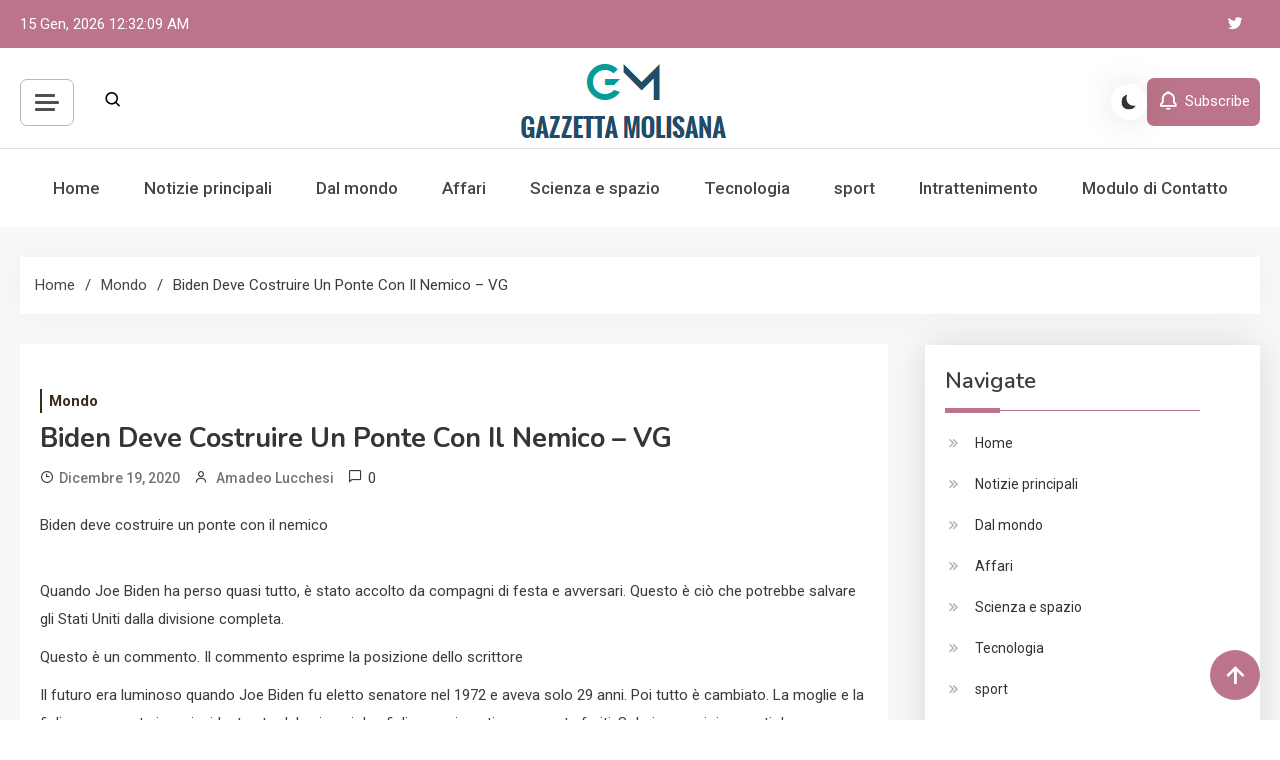

--- FILE ---
content_type: text/html; charset=UTF-8
request_url: https://www.gazzettamolisana.com/biden-deve-costruire-un-ponte-con-il-nemico-vg/
body_size: 24528
content:
<!doctype html>
<html lang="it-IT">
<head>
	<meta charset="UTF-8">
	<meta name="viewport" content="width=device-width, initial-scale=1">
	<link rel="profile" href="https://gmpg.org/xfn/11">

	<meta name='robots' content='index, follow, max-image-preview:large, max-snippet:-1, max-video-preview:-1' />

	<!-- This site is optimized with the Yoast SEO plugin v26.5 - https://yoast.com/wordpress/plugins/seo/ -->
	<title>Biden deve costruire un ponte con il nemico - VG</title><link rel="preload" as="style" href="https://fonts.googleapis.com/css?family=Roboto%3A400%2C500%2C600%2C700%7CNunito%3A400%2C600%2C700%2C900%7CArvo%3A700%2C900%7CMukta%3A400%2C600%2C700&#038;subset=latin%2Ccyrillic-ext%2Cgreek-ext%2Cgreek%2Cvietnamese%2Clatin-ext%2Ccyrillic%2Ckhmer%2Cdevanagari%2Carabic%2Chebrew%2Ctelugu,latin%2Clatin-ext&#038;display=swap" /><link rel="stylesheet" href="https://fonts.googleapis.com/css?family=Roboto%3A400%2C500%2C600%2C700%7CNunito%3A400%2C600%2C700%2C900%7CArvo%3A700%2C900%7CMukta%3A400%2C600%2C700&#038;subset=latin%2Ccyrillic-ext%2Cgreek-ext%2Cgreek%2Cvietnamese%2Clatin-ext%2Ccyrillic%2Ckhmer%2Cdevanagari%2Carabic%2Chebrew%2Ctelugu,latin%2Clatin-ext&#038;display=swap" media="print" onload="this.media='all'" /><noscript><link rel="stylesheet" href="https://fonts.googleapis.com/css?family=Roboto%3A400%2C500%2C600%2C700%7CNunito%3A400%2C600%2C700%2C900%7CArvo%3A700%2C900%7CMukta%3A400%2C600%2C700&#038;subset=latin%2Ccyrillic-ext%2Cgreek-ext%2Cgreek%2Cvietnamese%2Clatin-ext%2Ccyrillic%2Ckhmer%2Cdevanagari%2Carabic%2Chebrew%2Ctelugu,latin%2Clatin-ext&#038;display=swap" /></noscript>
	<meta name="description" content="Biden deve costruire un ponte con il nemicoQuando Joe Biden ha perso quasi tutto, è stato accolto da compagni di festa e avversari. Questo è ciò che" />
	<link rel="canonical" href="https://www.gazzettamolisana.com/biden-deve-costruire-un-ponte-con-il-nemico-vg/" />
	<meta property="og:locale" content="it_IT" />
	<meta property="og:type" content="article" />
	<meta property="og:title" content="Biden deve costruire un ponte con il nemico - VG" />
	<meta property="og:description" content="Biden deve costruire un ponte con il nemicoQuando Joe Biden ha perso quasi tutto, è stato accolto da compagni di festa e avversari. Questo è ciò che" />
	<meta property="og:url" content="https://www.gazzettamolisana.com/biden-deve-costruire-un-ponte-con-il-nemico-vg/" />
	<meta property="og:site_name" content="La Nuova Gazzetta Molisana" />
	<meta property="article:published_time" content="2020-12-19T08:58:40+00:00" />
	<meta property="og:image" content="https://akamai.vgc.no/v2/images/author/c3bf812e-96db-4011-8107-a8e4f869de8c?fit=crop&amp;h=1900&amp;w=1900&amp;s=7a83fca884397c610eafb559415144e00859b328%201900w,https://akamai.vgc.no/v2/images/author/c3bf812e-96db-4011-8107-a8e4f869de8c?fit=crop&amp;h=1800&amp;w=1800&amp;s=0eadfda64468b33ea02422abbea14b74c10c817f%201800w,https://akamai.vgc.no/v2/images/author/c3bf812e-96db-4011-8107-a8e4f869de8c?fit=crop&amp;h=1700&amp;w=1700&amp;s=097958d9ef8a8805e273f06cb4ce0d2c5d14bbd7%201700w,https://akamai.vgc.no/v2/images/author/c3bf812e-96db-4011-8107-a8e4f869de8c?fit=crop&amp;h=1600&amp;w=1600&amp;s=930c9e4db59126861e0a3c35ee74aac317eb69b2%201600w,https://akamai.vgc.no/v2/images/author/c3bf812e-96db-4011-8107-a8e4f869de8c?fit=crop&amp;h=1500&amp;w=1500&amp;s=7106b3a71aada374a35e55d2abf9b5961b44894d%201500w,https://akamai.vgc.no/v2/images/author/c3bf812e-96db-4011-8107-a8e4f869de8c?fit=crop&amp;h=1400&amp;w=1400&amp;s=89495a54c2bca644dea208862bb9a09cc1b6817d%201400w,https://akamai.vgc.no/v2/images/author/c3bf812e-96db-4011-8107-a8e4f869de8c?fit=crop&amp;h=1300&amp;w=1300&amp;s=cc6eba0b511f580c79831c3fe5b660d7cc1f9b91%201300w,https://akamai.vgc.no/v2/images/author/c3bf812e-96db-4011-8107-a8e4f869de8c?fit=crop&amp;h=1200&amp;w=1200&amp;s=45848dec2467b6b926ec9a4ef9399a2416353dc1%201200w,https://akamai.vgc.no/v2/images/author/c3bf812e-96db-4011-8107-a8e4f869de8c?fit=crop&amp;h=1100&amp;w=1100&amp;s=10a59e259d249ffbb42f84646b50e776e28a49cf%201100w,https://akamai.vgc.no/v2/images/author/c3bf812e-96db-4011-8107-a8e4f869de8c?fit=crop&amp;h=1000&amp;w=1000&amp;s=4ad68852edf08e548e44c3fbb0f94900b000d885%201000w,https://akamai.vgc.no/v2/images/author/c3bf812e-96db-4011-8107-a8e4f869de8c?fit=crop&amp;h=900&amp;w=900&amp;s=1bcf8305f94a221ec93855a9268eeea656a23857%20900w,https://akamai.vgc.no/v2/images/author/c3bf812e-96db-4011-8107-a8e4f869de8c?fit=crop&amp;h=800&amp;w=800&amp;s=0fa812eff86ac2533f934319ce70d57cd1980b12%20800w,https://akamai.vgc.no/v2/images/author/c3bf812e-96db-4011-8107-a8e4f869de8c?fit=crop&amp;h=700&amp;w=700&amp;s=536ccc678b336166260c171bb7d667e4a152b16f%20700w,https://akamai.vgc.no/v2/images/author/c3bf812e-96db-4011-8107-a8e4f869de8c?fit=crop&amp;h=600&amp;w=600&amp;s=fd31e1bdc7594ea5053093156640d2c553515b02%20600w,https://akamai.vgc.no/v2/images/author/c3bf812e-96db-4011-8107-a8e4f869de8c?fit=crop&amp;h=500&amp;w=500&amp;s=a4e0e0382e8b3187561a3585f3ae5644bb587d0d%20500w,https://akamai.vgc.no/v2/images/author/c3bf812e-96db-4011-8107-a8e4f869de8c?fit=crop&amp;h=400&amp;w=400&amp;s=1ea6a93cb3e7b2cf782e3e201ba8ba30e3786f3a%20400w,https://akamai.vgc.no/v2/images/author/c3bf812e-96db-4011-8107-a8e4f869de8c?fit=crop&amp;h=300&amp;w=300&amp;s=5f29cec43e6e296d811fd3340d27166f0ea662f3%20300w,https://akamai.vgc.no/v2/images/author/c3bf812e-96db-4011-8107-a8e4f869de8c?fit=crop&amp;h=200&amp;w=200&amp;s=19a0739a31e8598d0948cf9b7f0cda53f8c78810%20200w,https://akamai.vgc.no/v2/images/author/c3bf812e-96db-4011-8107-a8e4f869de8c?fit=crop&amp;h=100&amp;w=100&amp;s=952f55296cefa16a70de380cf77d4d262fc5684a%20100w" />
	<meta name="author" content="Amadeo Lucchesi" />
	<meta name="twitter:card" content="summary_large_image" />
	<meta name="twitter:label1" content="Scritto da" />
	<meta name="twitter:data1" content="Amadeo Lucchesi" />
	<meta name="twitter:label2" content="Tempo di lettura stimato" />
	<meta name="twitter:data2" content="5 minuti" />
	<script type="application/ld+json" class="yoast-schema-graph">{"@context":"https://schema.org","@graph":[{"@type":"Article","@id":"https://www.gazzettamolisana.com/biden-deve-costruire-un-ponte-con-il-nemico-vg/#article","isPartOf":{"@id":"https://www.gazzettamolisana.com/biden-deve-costruire-un-ponte-con-il-nemico-vg/"},"author":{"name":"Amadeo Lucchesi","@id":"https://www.gazzettamolisana.com/#/schema/person/1ad7be7e5c41c11de0a9371a195bc876"},"headline":"Biden deve costruire un ponte con il nemico &#8211; VG","datePublished":"2020-12-19T08:58:40+00:00","mainEntityOfPage":{"@id":"https://www.gazzettamolisana.com/biden-deve-costruire-un-ponte-con-il-nemico-vg/"},"wordCount":1047,"commentCount":0,"publisher":{"@id":"https://www.gazzettamolisana.com/#organization"},"articleSection":["Mondo"],"inLanguage":"it-IT","potentialAction":[{"@type":"CommentAction","name":"Comment","target":["https://www.gazzettamolisana.com/biden-deve-costruire-un-ponte-con-il-nemico-vg/#respond"]}]},{"@type":"WebPage","@id":"https://www.gazzettamolisana.com/biden-deve-costruire-un-ponte-con-il-nemico-vg/","url":"https://www.gazzettamolisana.com/biden-deve-costruire-un-ponte-con-il-nemico-vg/","name":"Biden deve costruire un ponte con il nemico - VG","isPartOf":{"@id":"https://www.gazzettamolisana.com/#website"},"datePublished":"2020-12-19T08:58:40+00:00","description":"Biden deve costruire un ponte con il nemicoQuando Joe Biden ha perso quasi tutto, è stato accolto da compagni di festa e avversari. Questo è ciò che","inLanguage":"it-IT","potentialAction":[{"@type":"ReadAction","target":["https://www.gazzettamolisana.com/biden-deve-costruire-un-ponte-con-il-nemico-vg/"]}]},{"@type":"WebSite","@id":"https://www.gazzettamolisana.com/#website","url":"https://www.gazzettamolisana.com/","name":"La Nuova Gazzetta Molisana","description":"Notizie locali, visione globale","publisher":{"@id":"https://www.gazzettamolisana.com/#organization"},"potentialAction":[{"@type":"SearchAction","target":{"@type":"EntryPoint","urlTemplate":"https://www.gazzettamolisana.com/?s={search_term_string}"},"query-input":{"@type":"PropertyValueSpecification","valueRequired":true,"valueName":"search_term_string"}}],"inLanguage":"it-IT"},{"@type":"Organization","@id":"https://www.gazzettamolisana.com/#organization","name":"La Nuova Gazzetta Molisana","url":"https://www.gazzettamolisana.com/","logo":{"@type":"ImageObject","inLanguage":"it-IT","@id":"https://www.gazzettamolisana.com/#/schema/logo/image/","url":"https://www.gazzettamolisana.com/wp-content/uploads/2020/11/La-Nuova-Gazzetta-Molisana.png","contentUrl":"https://www.gazzettamolisana.com/wp-content/uploads/2020/11/La-Nuova-Gazzetta-Molisana.png","width":421,"height":181,"caption":"La Nuova Gazzetta Molisana"},"image":{"@id":"https://www.gazzettamolisana.com/#/schema/logo/image/"}},{"@type":"Person","@id":"https://www.gazzettamolisana.com/#/schema/person/1ad7be7e5c41c11de0a9371a195bc876","name":"Amadeo Lucchesi","image":{"@type":"ImageObject","inLanguage":"it-IT","@id":"https://www.gazzettamolisana.com/#/schema/person/image/","url":"https://secure.gravatar.com/avatar/5f23be1379e2ac9b56b76905483793c7effdb4225dbd1a8876c6dda9df3bc7c1?s=96&d=mm&r=g","contentUrl":"https://secure.gravatar.com/avatar/5f23be1379e2ac9b56b76905483793c7effdb4225dbd1a8876c6dda9df3bc7c1?s=96&d=mm&r=g","caption":"Amadeo Lucchesi"},"description":"\"Tipico esperto di tv. Lettore professionista. Organizzatore. Amichevole fan del caffè. Nerd di Twitter.\""}]}</script>
	<!-- / Yoast SEO plugin. -->


<link rel='dns-prefetch' href='//stats.wp.com' />
<link rel='dns-prefetch' href='//fonts.googleapis.com' />
<link href='https://fonts.gstatic.com' crossorigin rel='preconnect' />
<link rel="alternate" type="application/rss+xml" title="La Nuova Gazzetta Molisana &raquo; Feed" href="https://www.gazzettamolisana.com/feed/" />
<link rel="alternate" type="application/rss+xml" title="La Nuova Gazzetta Molisana &raquo; Feed dei commenti" href="https://www.gazzettamolisana.com/comments/feed/" />
<link rel="alternate" type="application/rss+xml" title="La Nuova Gazzetta Molisana &raquo; Biden deve costruire un ponte con il nemico &#8211; VG Feed dei commenti" href="https://www.gazzettamolisana.com/biden-deve-costruire-un-ponte-con-il-nemico-vg/feed/" />
<link rel="alternate" title="oEmbed (JSON)" type="application/json+oembed" href="https://www.gazzettamolisana.com/wp-json/oembed/1.0/embed?url=https%3A%2F%2Fwww.gazzettamolisana.com%2Fbiden-deve-costruire-un-ponte-con-il-nemico-vg%2F" />
<link rel="alternate" title="oEmbed (XML)" type="text/xml+oembed" href="https://www.gazzettamolisana.com/wp-json/oembed/1.0/embed?url=https%3A%2F%2Fwww.gazzettamolisana.com%2Fbiden-deve-costruire-un-ponte-con-il-nemico-vg%2F&#038;format=xml" />
<style id='wp-img-auto-sizes-contain-inline-css'>
img:is([sizes=auto i],[sizes^="auto," i]){contain-intrinsic-size:3000px 1500px}
/*# sourceURL=wp-img-auto-sizes-contain-inline-css */
</style>
<style id='wp-emoji-styles-inline-css'>

	img.wp-smiley, img.emoji {
		display: inline !important;
		border: none !important;
		box-shadow: none !important;
		height: 1em !important;
		width: 1em !important;
		margin: 0 0.07em !important;
		vertical-align: -0.1em !important;
		background: none !important;
		padding: 0 !important;
	}
/*# sourceURL=wp-emoji-styles-inline-css */
</style>
<style id='wp-block-library-inline-css'>
:root{--wp-block-synced-color:#7a00df;--wp-block-synced-color--rgb:122,0,223;--wp-bound-block-color:var(--wp-block-synced-color);--wp-editor-canvas-background:#ddd;--wp-admin-theme-color:#007cba;--wp-admin-theme-color--rgb:0,124,186;--wp-admin-theme-color-darker-10:#006ba1;--wp-admin-theme-color-darker-10--rgb:0,107,160.5;--wp-admin-theme-color-darker-20:#005a87;--wp-admin-theme-color-darker-20--rgb:0,90,135;--wp-admin-border-width-focus:2px}@media (min-resolution:192dpi){:root{--wp-admin-border-width-focus:1.5px}}.wp-element-button{cursor:pointer}:root .has-very-light-gray-background-color{background-color:#eee}:root .has-very-dark-gray-background-color{background-color:#313131}:root .has-very-light-gray-color{color:#eee}:root .has-very-dark-gray-color{color:#313131}:root .has-vivid-green-cyan-to-vivid-cyan-blue-gradient-background{background:linear-gradient(135deg,#00d084,#0693e3)}:root .has-purple-crush-gradient-background{background:linear-gradient(135deg,#34e2e4,#4721fb 50%,#ab1dfe)}:root .has-hazy-dawn-gradient-background{background:linear-gradient(135deg,#faaca8,#dad0ec)}:root .has-subdued-olive-gradient-background{background:linear-gradient(135deg,#fafae1,#67a671)}:root .has-atomic-cream-gradient-background{background:linear-gradient(135deg,#fdd79a,#004a59)}:root .has-nightshade-gradient-background{background:linear-gradient(135deg,#330968,#31cdcf)}:root .has-midnight-gradient-background{background:linear-gradient(135deg,#020381,#2874fc)}:root{--wp--preset--font-size--normal:16px;--wp--preset--font-size--huge:42px}.has-regular-font-size{font-size:1em}.has-larger-font-size{font-size:2.625em}.has-normal-font-size{font-size:var(--wp--preset--font-size--normal)}.has-huge-font-size{font-size:var(--wp--preset--font-size--huge)}.has-text-align-center{text-align:center}.has-text-align-left{text-align:left}.has-text-align-right{text-align:right}.has-fit-text{white-space:nowrap!important}#end-resizable-editor-section{display:none}.aligncenter{clear:both}.items-justified-left{justify-content:flex-start}.items-justified-center{justify-content:center}.items-justified-right{justify-content:flex-end}.items-justified-space-between{justify-content:space-between}.screen-reader-text{border:0;clip-path:inset(50%);height:1px;margin:-1px;overflow:hidden;padding:0;position:absolute;width:1px;word-wrap:normal!important}.screen-reader-text:focus{background-color:#ddd;clip-path:none;color:#444;display:block;font-size:1em;height:auto;left:5px;line-height:normal;padding:15px 23px 14px;text-decoration:none;top:5px;width:auto;z-index:100000}html :where(.has-border-color){border-style:solid}html :where([style*=border-top-color]){border-top-style:solid}html :where([style*=border-right-color]){border-right-style:solid}html :where([style*=border-bottom-color]){border-bottom-style:solid}html :where([style*=border-left-color]){border-left-style:solid}html :where([style*=border-width]){border-style:solid}html :where([style*=border-top-width]){border-top-style:solid}html :where([style*=border-right-width]){border-right-style:solid}html :where([style*=border-bottom-width]){border-bottom-style:solid}html :where([style*=border-left-width]){border-left-style:solid}html :where(img[class*=wp-image-]){height:auto;max-width:100%}:where(figure){margin:0 0 1em}html :where(.is-position-sticky){--wp-admin--admin-bar--position-offset:var(--wp-admin--admin-bar--height,0px)}@media screen and (max-width:600px){html :where(.is-position-sticky){--wp-admin--admin-bar--position-offset:0px}}

/*# sourceURL=wp-block-library-inline-css */
</style><style id='global-styles-inline-css'>
:root{--wp--preset--aspect-ratio--square: 1;--wp--preset--aspect-ratio--4-3: 4/3;--wp--preset--aspect-ratio--3-4: 3/4;--wp--preset--aspect-ratio--3-2: 3/2;--wp--preset--aspect-ratio--2-3: 2/3;--wp--preset--aspect-ratio--16-9: 16/9;--wp--preset--aspect-ratio--9-16: 9/16;--wp--preset--color--black: #000000;--wp--preset--color--cyan-bluish-gray: #abb8c3;--wp--preset--color--white: #ffffff;--wp--preset--color--pale-pink: #f78da7;--wp--preset--color--vivid-red: #cf2e2e;--wp--preset--color--luminous-vivid-orange: #ff6900;--wp--preset--color--luminous-vivid-amber: #fcb900;--wp--preset--color--light-green-cyan: #7bdcb5;--wp--preset--color--vivid-green-cyan: #00d084;--wp--preset--color--pale-cyan-blue: #8ed1fc;--wp--preset--color--vivid-cyan-blue: #0693e3;--wp--preset--color--vivid-purple: #9b51e0;--wp--preset--gradient--vivid-cyan-blue-to-vivid-purple: linear-gradient(135deg,rgb(6,147,227) 0%,rgb(155,81,224) 100%);--wp--preset--gradient--light-green-cyan-to-vivid-green-cyan: linear-gradient(135deg,rgb(122,220,180) 0%,rgb(0,208,130) 100%);--wp--preset--gradient--luminous-vivid-amber-to-luminous-vivid-orange: linear-gradient(135deg,rgb(252,185,0) 0%,rgb(255,105,0) 100%);--wp--preset--gradient--luminous-vivid-orange-to-vivid-red: linear-gradient(135deg,rgb(255,105,0) 0%,rgb(207,46,46) 100%);--wp--preset--gradient--very-light-gray-to-cyan-bluish-gray: linear-gradient(135deg,rgb(238,238,238) 0%,rgb(169,184,195) 100%);--wp--preset--gradient--cool-to-warm-spectrum: linear-gradient(135deg,rgb(74,234,220) 0%,rgb(151,120,209) 20%,rgb(207,42,186) 40%,rgb(238,44,130) 60%,rgb(251,105,98) 80%,rgb(254,248,76) 100%);--wp--preset--gradient--blush-light-purple: linear-gradient(135deg,rgb(255,206,236) 0%,rgb(152,150,240) 100%);--wp--preset--gradient--blush-bordeaux: linear-gradient(135deg,rgb(254,205,165) 0%,rgb(254,45,45) 50%,rgb(107,0,62) 100%);--wp--preset--gradient--luminous-dusk: linear-gradient(135deg,rgb(255,203,112) 0%,rgb(199,81,192) 50%,rgb(65,88,208) 100%);--wp--preset--gradient--pale-ocean: linear-gradient(135deg,rgb(255,245,203) 0%,rgb(182,227,212) 50%,rgb(51,167,181) 100%);--wp--preset--gradient--electric-grass: linear-gradient(135deg,rgb(202,248,128) 0%,rgb(113,206,126) 100%);--wp--preset--gradient--midnight: linear-gradient(135deg,rgb(2,3,129) 0%,rgb(40,116,252) 100%);--wp--preset--font-size--small: 13px;--wp--preset--font-size--medium: 20px;--wp--preset--font-size--large: 36px;--wp--preset--font-size--x-large: 42px;--wp--preset--spacing--20: 0.44rem;--wp--preset--spacing--30: 0.67rem;--wp--preset--spacing--40: 1rem;--wp--preset--spacing--50: 1.5rem;--wp--preset--spacing--60: 2.25rem;--wp--preset--spacing--70: 3.38rem;--wp--preset--spacing--80: 5.06rem;--wp--preset--shadow--natural: 6px 6px 9px rgba(0, 0, 0, 0.2);--wp--preset--shadow--deep: 12px 12px 50px rgba(0, 0, 0, 0.4);--wp--preset--shadow--sharp: 6px 6px 0px rgba(0, 0, 0, 0.2);--wp--preset--shadow--outlined: 6px 6px 0px -3px rgb(255, 255, 255), 6px 6px rgb(0, 0, 0);--wp--preset--shadow--crisp: 6px 6px 0px rgb(0, 0, 0);}:where(.is-layout-flex){gap: 0.5em;}:where(.is-layout-grid){gap: 0.5em;}body .is-layout-flex{display: flex;}.is-layout-flex{flex-wrap: wrap;align-items: center;}.is-layout-flex > :is(*, div){margin: 0;}body .is-layout-grid{display: grid;}.is-layout-grid > :is(*, div){margin: 0;}:where(.wp-block-columns.is-layout-flex){gap: 2em;}:where(.wp-block-columns.is-layout-grid){gap: 2em;}:where(.wp-block-post-template.is-layout-flex){gap: 1.25em;}:where(.wp-block-post-template.is-layout-grid){gap: 1.25em;}.has-black-color{color: var(--wp--preset--color--black) !important;}.has-cyan-bluish-gray-color{color: var(--wp--preset--color--cyan-bluish-gray) !important;}.has-white-color{color: var(--wp--preset--color--white) !important;}.has-pale-pink-color{color: var(--wp--preset--color--pale-pink) !important;}.has-vivid-red-color{color: var(--wp--preset--color--vivid-red) !important;}.has-luminous-vivid-orange-color{color: var(--wp--preset--color--luminous-vivid-orange) !important;}.has-luminous-vivid-amber-color{color: var(--wp--preset--color--luminous-vivid-amber) !important;}.has-light-green-cyan-color{color: var(--wp--preset--color--light-green-cyan) !important;}.has-vivid-green-cyan-color{color: var(--wp--preset--color--vivid-green-cyan) !important;}.has-pale-cyan-blue-color{color: var(--wp--preset--color--pale-cyan-blue) !important;}.has-vivid-cyan-blue-color{color: var(--wp--preset--color--vivid-cyan-blue) !important;}.has-vivid-purple-color{color: var(--wp--preset--color--vivid-purple) !important;}.has-black-background-color{background-color: var(--wp--preset--color--black) !important;}.has-cyan-bluish-gray-background-color{background-color: var(--wp--preset--color--cyan-bluish-gray) !important;}.has-white-background-color{background-color: var(--wp--preset--color--white) !important;}.has-pale-pink-background-color{background-color: var(--wp--preset--color--pale-pink) !important;}.has-vivid-red-background-color{background-color: var(--wp--preset--color--vivid-red) !important;}.has-luminous-vivid-orange-background-color{background-color: var(--wp--preset--color--luminous-vivid-orange) !important;}.has-luminous-vivid-amber-background-color{background-color: var(--wp--preset--color--luminous-vivid-amber) !important;}.has-light-green-cyan-background-color{background-color: var(--wp--preset--color--light-green-cyan) !important;}.has-vivid-green-cyan-background-color{background-color: var(--wp--preset--color--vivid-green-cyan) !important;}.has-pale-cyan-blue-background-color{background-color: var(--wp--preset--color--pale-cyan-blue) !important;}.has-vivid-cyan-blue-background-color{background-color: var(--wp--preset--color--vivid-cyan-blue) !important;}.has-vivid-purple-background-color{background-color: var(--wp--preset--color--vivid-purple) !important;}.has-black-border-color{border-color: var(--wp--preset--color--black) !important;}.has-cyan-bluish-gray-border-color{border-color: var(--wp--preset--color--cyan-bluish-gray) !important;}.has-white-border-color{border-color: var(--wp--preset--color--white) !important;}.has-pale-pink-border-color{border-color: var(--wp--preset--color--pale-pink) !important;}.has-vivid-red-border-color{border-color: var(--wp--preset--color--vivid-red) !important;}.has-luminous-vivid-orange-border-color{border-color: var(--wp--preset--color--luminous-vivid-orange) !important;}.has-luminous-vivid-amber-border-color{border-color: var(--wp--preset--color--luminous-vivid-amber) !important;}.has-light-green-cyan-border-color{border-color: var(--wp--preset--color--light-green-cyan) !important;}.has-vivid-green-cyan-border-color{border-color: var(--wp--preset--color--vivid-green-cyan) !important;}.has-pale-cyan-blue-border-color{border-color: var(--wp--preset--color--pale-cyan-blue) !important;}.has-vivid-cyan-blue-border-color{border-color: var(--wp--preset--color--vivid-cyan-blue) !important;}.has-vivid-purple-border-color{border-color: var(--wp--preset--color--vivid-purple) !important;}.has-vivid-cyan-blue-to-vivid-purple-gradient-background{background: var(--wp--preset--gradient--vivid-cyan-blue-to-vivid-purple) !important;}.has-light-green-cyan-to-vivid-green-cyan-gradient-background{background: var(--wp--preset--gradient--light-green-cyan-to-vivid-green-cyan) !important;}.has-luminous-vivid-amber-to-luminous-vivid-orange-gradient-background{background: var(--wp--preset--gradient--luminous-vivid-amber-to-luminous-vivid-orange) !important;}.has-luminous-vivid-orange-to-vivid-red-gradient-background{background: var(--wp--preset--gradient--luminous-vivid-orange-to-vivid-red) !important;}.has-very-light-gray-to-cyan-bluish-gray-gradient-background{background: var(--wp--preset--gradient--very-light-gray-to-cyan-bluish-gray) !important;}.has-cool-to-warm-spectrum-gradient-background{background: var(--wp--preset--gradient--cool-to-warm-spectrum) !important;}.has-blush-light-purple-gradient-background{background: var(--wp--preset--gradient--blush-light-purple) !important;}.has-blush-bordeaux-gradient-background{background: var(--wp--preset--gradient--blush-bordeaux) !important;}.has-luminous-dusk-gradient-background{background: var(--wp--preset--gradient--luminous-dusk) !important;}.has-pale-ocean-gradient-background{background: var(--wp--preset--gradient--pale-ocean) !important;}.has-electric-grass-gradient-background{background: var(--wp--preset--gradient--electric-grass) !important;}.has-midnight-gradient-background{background: var(--wp--preset--gradient--midnight) !important;}.has-small-font-size{font-size: var(--wp--preset--font-size--small) !important;}.has-medium-font-size{font-size: var(--wp--preset--font-size--medium) !important;}.has-large-font-size{font-size: var(--wp--preset--font-size--large) !important;}.has-x-large-font-size{font-size: var(--wp--preset--font-size--x-large) !important;}
/*# sourceURL=global-styles-inline-css */
</style>

<style id='classic-theme-styles-inline-css'>
/*! This file is auto-generated */
.wp-block-button__link{color:#fff;background-color:#32373c;border-radius:9999px;box-shadow:none;text-decoration:none;padding:calc(.667em + 2px) calc(1.333em + 2px);font-size:1.125em}.wp-block-file__button{background:#32373c;color:#fff;text-decoration:none}
/*# sourceURL=/wp-includes/css/classic-themes.min.css */
</style>
<link rel='stylesheet' id='dashicons-css' href='https://www.gazzettamolisana.com/wp-includes/css/dashicons.min.css?ver=6.9' media='all' />
<link rel='stylesheet' id='admin-bar-css' href='https://www.gazzettamolisana.com/wp-includes/css/admin-bar.min.css?ver=6.9' media='all' />
<style id='admin-bar-inline-css'>

    /* Hide CanvasJS credits for P404 charts specifically */
    #p404RedirectChart .canvasjs-chart-credit {
        display: none !important;
    }
    
    #p404RedirectChart canvas {
        border-radius: 6px;
    }

    .p404-redirect-adminbar-weekly-title {
        font-weight: bold;
        font-size: 14px;
        color: #fff;
        margin-bottom: 6px;
    }

    #wpadminbar #wp-admin-bar-p404_free_top_button .ab-icon:before {
        content: "\f103";
        color: #dc3545;
        top: 3px;
    }
    
    #wp-admin-bar-p404_free_top_button .ab-item {
        min-width: 80px !important;
        padding: 0px !important;
    }
    
    /* Ensure proper positioning and z-index for P404 dropdown */
    .p404-redirect-adminbar-dropdown-wrap { 
        min-width: 0; 
        padding: 0;
        position: static !important;
    }
    
    #wpadminbar #wp-admin-bar-p404_free_top_button_dropdown {
        position: static !important;
    }
    
    #wpadminbar #wp-admin-bar-p404_free_top_button_dropdown .ab-item {
        padding: 0 !important;
        margin: 0 !important;
    }
    
    .p404-redirect-dropdown-container {
        min-width: 340px;
        padding: 18px 18px 12px 18px;
        background: #23282d !important;
        color: #fff;
        border-radius: 12px;
        box-shadow: 0 8px 32px rgba(0,0,0,0.25);
        margin-top: 10px;
        position: relative !important;
        z-index: 999999 !important;
        display: block !important;
        border: 1px solid #444;
    }
    
    /* Ensure P404 dropdown appears on hover */
    #wpadminbar #wp-admin-bar-p404_free_top_button .p404-redirect-dropdown-container { 
        display: none !important;
    }
    
    #wpadminbar #wp-admin-bar-p404_free_top_button:hover .p404-redirect-dropdown-container { 
        display: block !important;
    }
    
    #wpadminbar #wp-admin-bar-p404_free_top_button:hover #wp-admin-bar-p404_free_top_button_dropdown .p404-redirect-dropdown-container {
        display: block !important;
    }
    
    .p404-redirect-card {
        background: #2c3338;
        border-radius: 8px;
        padding: 18px 18px 12px 18px;
        box-shadow: 0 2px 8px rgba(0,0,0,0.07);
        display: flex;
        flex-direction: column;
        align-items: flex-start;
        border: 1px solid #444;
    }
    
    .p404-redirect-btn {
        display: inline-block;
        background: #dc3545;
        color: #fff !important;
        font-weight: bold;
        padding: 5px 22px;
        border-radius: 8px;
        text-decoration: none;
        font-size: 17px;
        transition: background 0.2s, box-shadow 0.2s;
        margin-top: 8px;
        box-shadow: 0 2px 8px rgba(220,53,69,0.15);
        text-align: center;
        line-height: 1.6;
    }
    
    .p404-redirect-btn:hover {
        background: #c82333;
        color: #fff !important;
        box-shadow: 0 4px 16px rgba(220,53,69,0.25);
    }
    
    /* Prevent conflicts with other admin bar dropdowns */
    #wpadminbar .ab-top-menu > li:hover > .ab-item,
    #wpadminbar .ab-top-menu > li.hover > .ab-item {
        z-index: auto;
    }
    
    #wpadminbar #wp-admin-bar-p404_free_top_button:hover > .ab-item {
        z-index: 999998 !important;
    }
    
/*# sourceURL=admin-bar-inline-css */
</style>

<link rel='stylesheet' id='lightslider-css' href='https://www.gazzettamolisana.com/wp-content/themes/azure-news/assets/library/lightslider/css/lightslider.min.css?ver=1.0.1' media='all' />
<link rel='stylesheet' id='box-icons-css' href='https://www.gazzettamolisana.com/wp-content/themes/azure-news/assets/library/box-icons/css/boxicons.min.css?ver=2.1.4' media='all' />
<link rel='stylesheet' id='azure-news-preloader-css' href='https://www.gazzettamolisana.com/wp-content/themes/azure-news/assets/css/azure-news-preloader.css?ver=1.0.1' media='all' />

<link rel='stylesheet' id='azure-news-blog-parent-style-css' href='https://www.gazzettamolisana.com/wp-content/themes/azure-news/style.css?ver=1.0.1' media='all' />
<link rel='stylesheet' id='azure-news-blog-parent-responsive-css' href='https://www.gazzettamolisana.com/wp-content/themes/azure-news/assets/css/azure-news-responsive.css?ver=1.0.1' media='all' />
<link rel='stylesheet' id='azure-newspaper-style-css' href='https://www.gazzettamolisana.com/wp-content/themes/azure-newspaper/style.css?ver=1.0.1' media='all' />
<script src="https://www.gazzettamolisana.com/wp-includes/js/jquery/jquery.min.js?ver=3.7.1" id="jquery-core-js" defer></script>

<script id="jquery-js-after">window.addEventListener('DOMContentLoaded', function() {
jQuery(document).ready(function() {
	jQuery(".148f32c61d4d9b2a6d566c692f867435").click(function() {
		jQuery.post(
			"https://www.gazzettamolisana.com/wp-admin/admin-ajax.php", {
				"action": "quick_adsense_onpost_ad_click",
				"quick_adsense_onpost_ad_index": jQuery(this).attr("data-index"),
				"quick_adsense_nonce": "94eb03a8ff",
			}, function(response) { }
		);
	});
});

//# sourceURL=jquery-js-after
});</script>
<link rel="https://api.w.org/" href="https://www.gazzettamolisana.com/wp-json/" /><link rel="alternate" title="JSON" type="application/json" href="https://www.gazzettamolisana.com/wp-json/wp/v2/posts/3158" /><link rel="EditURI" type="application/rsd+xml" title="RSD" href="https://www.gazzettamolisana.com/xmlrpc.php?rsd" />
<meta name="generator" content="WordPress 6.9" />
<link rel='shortlink' href='https://www.gazzettamolisana.com/?p=3158' />
<meta name="google-site-verification" content="gVkv4GXVn5JM4ltMtZ_SuNCKgQ3EGXs_8dIQK2KXy8c" />

	<style>img#wpstats{display:none}</style>
		<link rel="pingback" href="https://www.gazzettamolisana.com/xmlrpc.php">		<style type="text/css">
					.site-title,
			.site-description {
				position: absolute;
				clip: rect(1px, 1px, 1px, 1px);
				}
					</style>
		<style type="text/css">.saboxplugin-wrap{-webkit-box-sizing:border-box;-moz-box-sizing:border-box;-ms-box-sizing:border-box;box-sizing:border-box;border:1px solid #eee;width:100%;clear:both;display:block;overflow:hidden;word-wrap:break-word;position:relative}.saboxplugin-wrap .saboxplugin-gravatar{float:left;padding:0 20px 20px 20px}.saboxplugin-wrap .saboxplugin-gravatar img{max-width:100px;height:auto;border-radius:0;}.saboxplugin-wrap .saboxplugin-authorname{font-size:18px;line-height:1;margin:20px 0 0 20px;display:block}.saboxplugin-wrap .saboxplugin-authorname a{text-decoration:none}.saboxplugin-wrap .saboxplugin-authorname a:focus{outline:0}.saboxplugin-wrap .saboxplugin-desc{display:block;margin:5px 20px}.saboxplugin-wrap .saboxplugin-desc a{text-decoration:underline}.saboxplugin-wrap .saboxplugin-desc p{margin:5px 0 12px}.saboxplugin-wrap .saboxplugin-web{margin:0 20px 15px;text-align:left}.saboxplugin-wrap .sab-web-position{text-align:right}.saboxplugin-wrap .saboxplugin-web a{color:#ccc;text-decoration:none}.saboxplugin-wrap .saboxplugin-socials{position:relative;display:block;background:#fcfcfc;padding:5px;border-top:1px solid #eee}.saboxplugin-wrap .saboxplugin-socials a svg{width:20px;height:20px}.saboxplugin-wrap .saboxplugin-socials a svg .st2{fill:#fff; transform-origin:center center;}.saboxplugin-wrap .saboxplugin-socials a svg .st1{fill:rgba(0,0,0,.3)}.saboxplugin-wrap .saboxplugin-socials a:hover{opacity:.8;-webkit-transition:opacity .4s;-moz-transition:opacity .4s;-o-transition:opacity .4s;transition:opacity .4s;box-shadow:none!important;-webkit-box-shadow:none!important}.saboxplugin-wrap .saboxplugin-socials .saboxplugin-icon-color{box-shadow:none;padding:0;border:0;-webkit-transition:opacity .4s;-moz-transition:opacity .4s;-o-transition:opacity .4s;transition:opacity .4s;display:inline-block;color:#fff;font-size:0;text-decoration:inherit;margin:5px;-webkit-border-radius:0;-moz-border-radius:0;-ms-border-radius:0;-o-border-radius:0;border-radius:0;overflow:hidden}.saboxplugin-wrap .saboxplugin-socials .saboxplugin-icon-grey{text-decoration:inherit;box-shadow:none;position:relative;display:-moz-inline-stack;display:inline-block;vertical-align:middle;zoom:1;margin:10px 5px;color:#444;fill:#444}.clearfix:after,.clearfix:before{content:' ';display:table;line-height:0;clear:both}.ie7 .clearfix{zoom:1}.saboxplugin-socials.sabox-colored .saboxplugin-icon-color .sab-twitch{border-color:#38245c}.saboxplugin-socials.sabox-colored .saboxplugin-icon-color .sab-behance{border-color:#003eb0}.saboxplugin-socials.sabox-colored .saboxplugin-icon-color .sab-deviantart{border-color:#036824}.saboxplugin-socials.sabox-colored .saboxplugin-icon-color .sab-digg{border-color:#00327c}.saboxplugin-socials.sabox-colored .saboxplugin-icon-color .sab-dribbble{border-color:#ba1655}.saboxplugin-socials.sabox-colored .saboxplugin-icon-color .sab-facebook{border-color:#1e2e4f}.saboxplugin-socials.sabox-colored .saboxplugin-icon-color .sab-flickr{border-color:#003576}.saboxplugin-socials.sabox-colored .saboxplugin-icon-color .sab-github{border-color:#264874}.saboxplugin-socials.sabox-colored .saboxplugin-icon-color .sab-google{border-color:#0b51c5}.saboxplugin-socials.sabox-colored .saboxplugin-icon-color .sab-html5{border-color:#902e13}.saboxplugin-socials.sabox-colored .saboxplugin-icon-color .sab-instagram{border-color:#1630aa}.saboxplugin-socials.sabox-colored .saboxplugin-icon-color .sab-linkedin{border-color:#00344f}.saboxplugin-socials.sabox-colored .saboxplugin-icon-color .sab-pinterest{border-color:#5b040e}.saboxplugin-socials.sabox-colored .saboxplugin-icon-color .sab-reddit{border-color:#992900}.saboxplugin-socials.sabox-colored .saboxplugin-icon-color .sab-rss{border-color:#a43b0a}.saboxplugin-socials.sabox-colored .saboxplugin-icon-color .sab-sharethis{border-color:#5d8420}.saboxplugin-socials.sabox-colored .saboxplugin-icon-color .sab-soundcloud{border-color:#995200}.saboxplugin-socials.sabox-colored .saboxplugin-icon-color .sab-spotify{border-color:#0f612c}.saboxplugin-socials.sabox-colored .saboxplugin-icon-color .sab-stackoverflow{border-color:#a95009}.saboxplugin-socials.sabox-colored .saboxplugin-icon-color .sab-steam{border-color:#006388}.saboxplugin-socials.sabox-colored .saboxplugin-icon-color .sab-user_email{border-color:#b84e05}.saboxplugin-socials.sabox-colored .saboxplugin-icon-color .sab-tumblr{border-color:#10151b}.saboxplugin-socials.sabox-colored .saboxplugin-icon-color .sab-twitter{border-color:#0967a0}.saboxplugin-socials.sabox-colored .saboxplugin-icon-color .sab-vimeo{border-color:#0d7091}.saboxplugin-socials.sabox-colored .saboxplugin-icon-color .sab-windows{border-color:#003f71}.saboxplugin-socials.sabox-colored .saboxplugin-icon-color .sab-whatsapp{border-color:#003f71}.saboxplugin-socials.sabox-colored .saboxplugin-icon-color .sab-wordpress{border-color:#0f3647}.saboxplugin-socials.sabox-colored .saboxplugin-icon-color .sab-yahoo{border-color:#14002d}.saboxplugin-socials.sabox-colored .saboxplugin-icon-color .sab-youtube{border-color:#900}.saboxplugin-socials.sabox-colored .saboxplugin-icon-color .sab-xing{border-color:#000202}.saboxplugin-socials.sabox-colored .saboxplugin-icon-color .sab-mixcloud{border-color:#2475a0}.saboxplugin-socials.sabox-colored .saboxplugin-icon-color .sab-vk{border-color:#243549}.saboxplugin-socials.sabox-colored .saboxplugin-icon-color .sab-medium{border-color:#00452c}.saboxplugin-socials.sabox-colored .saboxplugin-icon-color .sab-quora{border-color:#420e00}.saboxplugin-socials.sabox-colored .saboxplugin-icon-color .sab-meetup{border-color:#9b181c}.saboxplugin-socials.sabox-colored .saboxplugin-icon-color .sab-goodreads{border-color:#000}.saboxplugin-socials.sabox-colored .saboxplugin-icon-color .sab-snapchat{border-color:#999700}.saboxplugin-socials.sabox-colored .saboxplugin-icon-color .sab-500px{border-color:#00557f}.saboxplugin-socials.sabox-colored .saboxplugin-icon-color .sab-mastodont{border-color:#185886}.sabox-plus-item{margin-bottom:20px}@media screen and (max-width:480px){.saboxplugin-wrap{text-align:center}.saboxplugin-wrap .saboxplugin-gravatar{float:none;padding:20px 0;text-align:center;margin:0 auto;display:block}.saboxplugin-wrap .saboxplugin-gravatar img{float:none;display:inline-block;display:-moz-inline-stack;vertical-align:middle;zoom:1}.saboxplugin-wrap .saboxplugin-desc{margin:0 10px 20px;text-align:center}.saboxplugin-wrap .saboxplugin-authorname{text-align:center;margin:10px 0 20px}}body .saboxplugin-authorname a,body .saboxplugin-authorname a:hover{box-shadow:none;-webkit-box-shadow:none}a.sab-profile-edit{font-size:16px!important;line-height:1!important}.sab-edit-settings a,a.sab-profile-edit{color:#0073aa!important;box-shadow:none!important;-webkit-box-shadow:none!important}.sab-edit-settings{margin-right:15px;position:absolute;right:0;z-index:2;bottom:10px;line-height:20px}.sab-edit-settings i{margin-left:5px}.saboxplugin-socials{line-height:1!important}.rtl .saboxplugin-wrap .saboxplugin-gravatar{float:right}.rtl .saboxplugin-wrap .saboxplugin-authorname{display:flex;align-items:center}.rtl .saboxplugin-wrap .saboxplugin-authorname .sab-profile-edit{margin-right:10px}.rtl .sab-edit-settings{right:auto;left:0}img.sab-custom-avatar{max-width:75px;}.saboxplugin-wrap {margin-top:0px; margin-bottom:0px; padding: 0px 0px }.saboxplugin-wrap .saboxplugin-authorname {font-size:18px; line-height:25px;}.saboxplugin-wrap .saboxplugin-desc p, .saboxplugin-wrap .saboxplugin-desc {font-size:14px !important; line-height:21px !important;}.saboxplugin-wrap .saboxplugin-web {font-size:14px;}.saboxplugin-wrap .saboxplugin-socials a svg {width:18px;height:18px;}</style><link rel="icon" href="https://www.gazzettamolisana.com/wp-content/uploads/2026/01/Gazzetta-Molisana-Favicon.png" sizes="32x32" />
<link rel="icon" href="https://www.gazzettamolisana.com/wp-content/uploads/2026/01/Gazzetta-Molisana-Favicon.png" sizes="192x192" />
<link rel="apple-touch-icon" href="https://www.gazzettamolisana.com/wp-content/uploads/2026/01/Gazzetta-Molisana-Favicon.png" />
<meta name="msapplication-TileImage" content="https://www.gazzettamolisana.com/wp-content/uploads/2026/01/Gazzetta-Molisana-Favicon.png" />
		<style id="wp-custom-css">
			.site-info,
.footer-credit,
footer .site-info {
    display: none !important;
}		</style>
		<!--Azure News CSS -->
<style type="text/css">
.azure-news-wave .az-rect,.azure-news-folding-cube .az-cube:before,.azure-news-three-bounce .az-child,.search-icon-close,.navigation .nav-links a,.bttn,button,input[type='button'],input[type='reset'],input[type='submit'],.page-header .page-title::after,.page-header .page-title::before,.navigation .nav-links a.page-numbers:hover,.navigation .nav-links .page-numbers.current,.reply .comment-reply-link,#top-header,.sticky-sidebar-close,.subcribe-ads-button a,#site-navigation #primary-menu >li >a::after,#site-navigation .menu-item-description,.news-ticker-label,.azure-news-banner-wrapper .banner-tabbed-wrapper ul.banner-tabs li.ui-state-active a,.banner-tabbed-wrapper ul.banner-tabs li:hover a,.block-wrapper .block-title:before,.block-wrapper .block-title:after,.widget-title:before,.widget-title:after,.trending-posts .post-thumbnail-wrap .post-count,.azure-news-button.read-more-button a:hover,#azure-news-scrollup,.site-info,.related-post-title::before,.related-post-title::after,.page.type-page .entry-title::before,.page.type-page .entry-title::after,.azure-news-site-layout--boxed,.error-404.not-found .error-button-wrap a,.header-search-wrapper .search-form-wrap .search-submit,.wp-block-search__button{background-color:#04a8d0}#site-navigation ul li a:hover,.posted-on:hover,.azure-news-banner-wrapper .tabbed-content-wrapper a:hover,.entry-cat .cat-links a:hover,.entry-cat a:hover,.byline:hover,.byline a:hover,.posted-on a:hover,.comment-author .fn .url:hover,#cancel-comment-reply-link,.logged-in-as a,.edit-link a,.widget a:hover,.widget a:hover::before,.widget li:hover::before,.entry-title a:hover,.post-title a:hover,.social-icons-wrapper .social-icon i:hover,#site-navigation ul li.current-menu-item >a,#site-navigation ul li.current_page_item >a,#site-navigation ul li.current-menu-ancestor >a,.azure-news-banner-wrapper .tabbed-content-wrapper a:hover,.author-name,.block-posts-wrapper .post-cats-wrap .post-cats-list .post-cat-item a,.trending-posts-wrapper .post-content-wrap .post-cat-item a,.latest-posts-wrapper .post-content-wrap .post-cat-item a,.both-sidebar .azure-news-post-content-wrap .entry-title a:hover,.azure-news-post-content-wrap .entry-meta span a:hover,.azure-news-author-website a,.related-posts-wrapper .post-cats-wrap .post-cat-item a,.azure-news-author-name a,a:hover,a:focus,a:active,.screen-reader-text:hover,.screen-reader-text:active,.screen-reader-text:focus,#cancel-comment-reply-link:before,.azure-news-post-content-wrap .entry-meta span a:hover,.azure-news-post-content-wrap .entry-meta span:hover:before,.header-search-wrapper .search-icon a:hover,.dark-mode .widget a:hover::before,.dark-mode .widget_nav_menu li a:hover,.dark-mode .wp-block-latest-posts li a:hover,.dark-mode .wp-block-archives li a:hover,.dark-mode .wp-block-categories li a:hover,.dark-mode .wp-block-page-list li a:hover,.dark-mode .wp-block-categories li a:hover{color:#04a8d0}.navigation .nav-links a,.bttn,button,input[type='button'],input[type='reset'],input[type='submit'],.navigation .nav-links a.page-numbers:hover,.navigation .nav-links .page-numbers.current,.sticky-sidebar-close,.header-search-wrapper .search-form-wrap .search-submit,.azure-news-banner-wrapper .banner-tabbed-wrapper ul.banner-tabs li.ui-state-active a,.banner-tabbed-wrapper ul.banner-tabs li:hover a,.azure-news-button.read-more-button a:hover{border-color:#04a8d0}#site-navigation ul.sub-menu,#site-navigation ul.children,#site-navigation ul.sub-menu li,#site-navigation ul.children li{border-left-color:#04a8d0}.header-search-wrapper .search-form-wrap::before{border-bottom-color:#04a8d0}.header-search-wrapper .search-form-wrap,#site-navigation .menu-item-description::after,#site-navigation ul li.current-menu-item >a,#site-navigation ul li.current_page_item >a,#site-navigation ul li.current-menu-ancestor >a{border-top-color:#04a8d0}@media (max-width:769px){.azure-news-menu-toogle,.subcribe-ads-button a,.sidebar-toggle-search-wrapper .sidebar-menu-toggle{background-color:#04a8d0}}.woocommerce ul.products li.product .price,.woocommerce div.product p.price,.woocommerce div.product span.price,.woocommerce .product_meta a:hover,.woocommerce-error:before,.woocommerce-info:before,.woocommerce-message:before{color:#04a8d0}.woocommerce #respond input#submit,.woocommerce a.button,.woocommerce button.button,.woocommerce input.button,.woocommerce ul.products li.product:hover .button,.woocommerce ul.products li.product:hover .added_to_cart,.woocommerce #respond input#submit.alt,.woocommerce a.button.alt,.woocommerce button.button.alt,.woocommerce input.button.alt.woocommerce nav.woocommerce-pagination ul li a,.woocommerce nav.woocommerce-pagination ul li span.woocommerce span.onsale,.woocommerce div.product .woocommerce-tabs ul.tabs li.active,.woocommerce #respond input#submit.disabled,.woocommerce #respond input#submit:disabled,.woocommerce #respond input#submit:disabled[disabled],.woocommerce a.button.disabled,.woocommerce a.button:disabled,.woocommerce a.button:disabled[disabled],.woocommerce button.button.disabled,.woocommerce button.button:disabled,.woocommerce button.button:disabled[disabled],.woocommerce input.button.disabled,.woocommerce input.button:disabled,.woocommerce input.button:disabled[disabled].woocommerce #respond input#submit.alt.disabled,.woocommerce #respond input#submit.alt.disabled:hover,.woocommerce #respond input#submit.alt:disabled,.woocommerce #respond input#submit.alt:disabled:hover,.woocommerce #respond input#submit.alt:disabled[disabled],.woocommerce #respond input#submit.alt:disabled[disabled]:hover,.woocommerce a.button.alt.disabled,.woocommerce a.button.alt.disabled:hover,.woocommerce a.button.alt:disabled,.woocommerce a.button.alt:disabled:hover,.woocommerce a.button.alt:disabled[disabled],.woocommerce a.button.alt:disabled[disabled]:hover,.woocommerce button.button.alt.disabled,.woocommerce button.button.alt.disabled:hover,.woocommerce button.button.alt:disabled,.woocommerce button.button.alt:disabled:hover,.woocommerce button.button.alt:disabled[disabled],.woocommerce button.button.alt:disabled[disabled]:hover,.woocommerce input.button.alt.disabled,.woocommerce input.button.alt.disabled:hover,.woocommerce input.button.alt:disabled,.woocommerce input.button.alt:disabled:hover,.woocommerce input.button.alt:disabled[disabled],.woocommerce input.button.alt:disabled[disabled]:hover.woocommerce,.widget_price_filter .ui-slider .ui-slider-range,.woocommerce-MyAccount-navigation-link a,.woocommerce-store-notice,.woocommerce span.onsale,.woocommerce nav.woocommerce-pagination ul li a,.woocommerce nav.woocommerce-pagination ul li span,p.demo_store{background-color:#04a8d0}.woocommerce ul.products li.product:hover,.woocommerce-page ul.products li.product:hover.woocommerce #respond input#submit,.woocommerce a.button,.woocommerce button.button,.woocommerce input.button,.woocommerce ul.products li.product:hover .button,.woocommerce ul.products li.product:hover .added_to_cart,.woocommerce #respond input#submit.alt,.woocommerce a.button.alt,.woocommerce button.button.alt,.woocommerce input.button.alt.woocommerce #respond input#submit.alt.disabled,.woocommerce #respond input#submit.alt.disabled:hover,.woocommerce #respond input#submit.alt:disabled,.woocommerce #respond input#submit.alt:disabled:hover,.woocommerce #respond input#submit.alt:disabled[disabled],.woocommerce #respond input#submit.alt:disabled[disabled]:hover,.woocommerce a.button.alt.disabled,.woocommerce a.button.alt.disabled:hover,.woocommerce a.button.alt:disabled,.woocommerce a.button.alt:disabled:hover,.woocommerce a.button.alt:disabled[disabled],.woocommerce a.button.alt:disabled[disabled]:hover,.woocommerce button.button.alt.disabled,.woocommerce button.button.alt.disabled:hover,.woocommerce button.button.alt:disabled,.woocommerce button.button.alt:disabled:hover,.woocommerce button.button.alt:disabled[disabled],.woocommerce button.button.alt:disabled[disabled]:hover,.woocommerce input.button.alt.disabled,.woocommerce input.button.alt.disabled:hover,.woocommerce input.button.alt:disabled,.woocommerce input.button.alt:disabled:hover,.woocommerce input.button.alt:disabled[disabled],.woocommerce input.button.alt:disabled[disabled]:hover.woocommerce .widget_price_filter .ui-slider .ui-slider-handle{border-color:#04a8d0}.woocommerce div.product .woocommerce-tabs ul.tabs{border-bottom-color:#04a8d0}.woocommerce-error,.woocommerce-info,.woocommerce-message{border-top-color:#04a8d0}.azure-news-wave .og-rect,.azure-news-three-bounce .og-child,.azure-news-folding-cube .og-cube:before{background-color:#04a8d0}body{color:#3b3b3b}.page-content a,.entry-content a,.entry-summary a{color:#04a8d0}.page-content a:hover,.entry-content a:hover,.entry-summary a:hover{color:#005ca8}.block-posts-wrapper .post-cats-wrap .post-cats-list .post-cat-item.cat-24 a,.trending-posts-wrapper .post-content-wrap .post-cat-item.cat-24 a,.azure-news-banner-wrapper .lSSlideWrapper .post-cat-item.cat-24 a,.azure-news-banner-wrapper .block-wrapper .post-cat-item.cat-24 a,.azure-news-post-content-wrap .post-cats-wrap .post-cat-item.cat-24 a,.latest-posts-wrapper .post-content-wrap .post-cat-item.cat-24 a,.related-posts-wrapper .post-cats-wrap .post-cat-item.cat-24 a{color:#3b2d1b}.block-posts-wrapper .post-cats-wrap .post-cats-list .post-cat-item.cat-24 a,.trending-posts-wrapper .post-content-wrap .post-cat-item.cat-24 a,.azure-news-banner-wrapper .lSSlideWrapper .post-cat-item.cat-24 a,.azure-news-banner-wrapper .block-wrapper .post-cat-item.cat-24 a,.azure-news-post-content-wrap .post-cats-wrap .post-cat-item.cat-24 a,.latest-posts-wrapper .post-content-wrap .post-cat-item.cat-24 a,.related-posts-wrapper .post-cats-wrap .post-cat-item.cat-24 a{background-image:linear-gradient(#3b2d1b,#3b2d1b)}.block-posts-wrapper .post-cats-wrap .post-cats-list .post-cat-item.cat-20 a,.trending-posts-wrapper .post-content-wrap .post-cat-item.cat-20 a,.azure-news-banner-wrapper .lSSlideWrapper .post-cat-item.cat-20 a,.azure-news-banner-wrapper .block-wrapper .post-cat-item.cat-20 a,.azure-news-post-content-wrap .post-cats-wrap .post-cat-item.cat-20 a,.latest-posts-wrapper .post-content-wrap .post-cat-item.cat-20 a,.related-posts-wrapper .post-cats-wrap .post-cat-item.cat-20 a{color:#3b2d1b}.block-posts-wrapper .post-cats-wrap .post-cats-list .post-cat-item.cat-20 a,.trending-posts-wrapper .post-content-wrap .post-cat-item.cat-20 a,.azure-news-banner-wrapper .lSSlideWrapper .post-cat-item.cat-20 a,.azure-news-banner-wrapper .block-wrapper .post-cat-item.cat-20 a,.azure-news-post-content-wrap .post-cats-wrap .post-cat-item.cat-20 a,.latest-posts-wrapper .post-content-wrap .post-cat-item.cat-20 a,.related-posts-wrapper .post-cats-wrap .post-cat-item.cat-20 a{background-image:linear-gradient(#3b2d1b,#3b2d1b)}.block-posts-wrapper .post-cats-wrap .post-cats-list .post-cat-item.cat-28 a,.trending-posts-wrapper .post-content-wrap .post-cat-item.cat-28 a,.azure-news-banner-wrapper .lSSlideWrapper .post-cat-item.cat-28 a,.azure-news-banner-wrapper .block-wrapper .post-cat-item.cat-28 a,.azure-news-post-content-wrap .post-cats-wrap .post-cat-item.cat-28 a,.latest-posts-wrapper .post-content-wrap .post-cat-item.cat-28 a,.related-posts-wrapper .post-cats-wrap .post-cat-item.cat-28 a{color:#3b2d1b}.block-posts-wrapper .post-cats-wrap .post-cats-list .post-cat-item.cat-28 a,.trending-posts-wrapper .post-content-wrap .post-cat-item.cat-28 a,.azure-news-banner-wrapper .lSSlideWrapper .post-cat-item.cat-28 a,.azure-news-banner-wrapper .block-wrapper .post-cat-item.cat-28 a,.azure-news-post-content-wrap .post-cats-wrap .post-cat-item.cat-28 a,.latest-posts-wrapper .post-content-wrap .post-cat-item.cat-28 a,.related-posts-wrapper .post-cats-wrap .post-cat-item.cat-28 a{background-image:linear-gradient(#3b2d1b,#3b2d1b)}.block-posts-wrapper .post-cats-wrap .post-cats-list .post-cat-item.cat-25 a,.trending-posts-wrapper .post-content-wrap .post-cat-item.cat-25 a,.azure-news-banner-wrapper .lSSlideWrapper .post-cat-item.cat-25 a,.azure-news-banner-wrapper .block-wrapper .post-cat-item.cat-25 a,.azure-news-post-content-wrap .post-cats-wrap .post-cat-item.cat-25 a,.latest-posts-wrapper .post-content-wrap .post-cat-item.cat-25 a,.related-posts-wrapper .post-cats-wrap .post-cat-item.cat-25 a{color:#3b2d1b}.block-posts-wrapper .post-cats-wrap .post-cats-list .post-cat-item.cat-25 a,.trending-posts-wrapper .post-content-wrap .post-cat-item.cat-25 a,.azure-news-banner-wrapper .lSSlideWrapper .post-cat-item.cat-25 a,.azure-news-banner-wrapper .block-wrapper .post-cat-item.cat-25 a,.azure-news-post-content-wrap .post-cats-wrap .post-cat-item.cat-25 a,.latest-posts-wrapper .post-content-wrap .post-cat-item.cat-25 a,.related-posts-wrapper .post-cats-wrap .post-cat-item.cat-25 a{background-image:linear-gradient(#3b2d1b,#3b2d1b)}.block-posts-wrapper .post-cats-wrap .post-cats-list .post-cat-item.cat-1 a,.trending-posts-wrapper .post-content-wrap .post-cat-item.cat-1 a,.azure-news-banner-wrapper .lSSlideWrapper .post-cat-item.cat-1 a,.azure-news-banner-wrapper .block-wrapper .post-cat-item.cat-1 a,.azure-news-post-content-wrap .post-cats-wrap .post-cat-item.cat-1 a,.latest-posts-wrapper .post-content-wrap .post-cat-item.cat-1 a,.related-posts-wrapper .post-cats-wrap .post-cat-item.cat-1 a{color:#3b2d1b}.block-posts-wrapper .post-cats-wrap .post-cats-list .post-cat-item.cat-1 a,.trending-posts-wrapper .post-content-wrap .post-cat-item.cat-1 a,.azure-news-banner-wrapper .lSSlideWrapper .post-cat-item.cat-1 a,.azure-news-banner-wrapper .block-wrapper .post-cat-item.cat-1 a,.azure-news-post-content-wrap .post-cats-wrap .post-cat-item.cat-1 a,.latest-posts-wrapper .post-content-wrap .post-cat-item.cat-1 a,.related-posts-wrapper .post-cats-wrap .post-cat-item.cat-1 a{background-image:linear-gradient(#3b2d1b,#3b2d1b)}.block-posts-wrapper .post-cats-wrap .post-cats-list .post-cat-item.cat-21 a,.trending-posts-wrapper .post-content-wrap .post-cat-item.cat-21 a,.azure-news-banner-wrapper .lSSlideWrapper .post-cat-item.cat-21 a,.azure-news-banner-wrapper .block-wrapper .post-cat-item.cat-21 a,.azure-news-post-content-wrap .post-cats-wrap .post-cat-item.cat-21 a,.latest-posts-wrapper .post-content-wrap .post-cat-item.cat-21 a,.related-posts-wrapper .post-cats-wrap .post-cat-item.cat-21 a{color:#3b2d1b}.block-posts-wrapper .post-cats-wrap .post-cats-list .post-cat-item.cat-21 a,.trending-posts-wrapper .post-content-wrap .post-cat-item.cat-21 a,.azure-news-banner-wrapper .lSSlideWrapper .post-cat-item.cat-21 a,.azure-news-banner-wrapper .block-wrapper .post-cat-item.cat-21 a,.azure-news-post-content-wrap .post-cats-wrap .post-cat-item.cat-21 a,.latest-posts-wrapper .post-content-wrap .post-cat-item.cat-21 a,.related-posts-wrapper .post-cats-wrap .post-cat-item.cat-21 a{background-image:linear-gradient(#3b2d1b,#3b2d1b)}.block-posts-wrapper .post-cats-wrap .post-cats-list .post-cat-item.cat-23 a,.trending-posts-wrapper .post-content-wrap .post-cat-item.cat-23 a,.azure-news-banner-wrapper .lSSlideWrapper .post-cat-item.cat-23 a,.azure-news-banner-wrapper .block-wrapper .post-cat-item.cat-23 a,.azure-news-post-content-wrap .post-cats-wrap .post-cat-item.cat-23 a,.latest-posts-wrapper .post-content-wrap .post-cat-item.cat-23 a,.related-posts-wrapper .post-cats-wrap .post-cat-item.cat-23 a{color:#3b2d1b}.block-posts-wrapper .post-cats-wrap .post-cats-list .post-cat-item.cat-23 a,.trending-posts-wrapper .post-content-wrap .post-cat-item.cat-23 a,.azure-news-banner-wrapper .lSSlideWrapper .post-cat-item.cat-23 a,.azure-news-banner-wrapper .block-wrapper .post-cat-item.cat-23 a,.azure-news-post-content-wrap .post-cats-wrap .post-cat-item.cat-23 a,.latest-posts-wrapper .post-content-wrap .post-cat-item.cat-23 a,.related-posts-wrapper .post-cats-wrap .post-cat-item.cat-23 a{background-image:linear-gradient(#3b2d1b,#3b2d1b)}.block-posts-wrapper .post-cats-wrap .post-cats-list .post-cat-item.cat-22 a,.trending-posts-wrapper .post-content-wrap .post-cat-item.cat-22 a,.azure-news-banner-wrapper .lSSlideWrapper .post-cat-item.cat-22 a,.azure-news-banner-wrapper .block-wrapper .post-cat-item.cat-22 a,.azure-news-post-content-wrap .post-cats-wrap .post-cat-item.cat-22 a,.latest-posts-wrapper .post-content-wrap .post-cat-item.cat-22 a,.related-posts-wrapper .post-cats-wrap .post-cat-item.cat-22 a{color:#3b2d1b}.block-posts-wrapper .post-cats-wrap .post-cats-list .post-cat-item.cat-22 a,.trending-posts-wrapper .post-content-wrap .post-cat-item.cat-22 a,.azure-news-banner-wrapper .lSSlideWrapper .post-cat-item.cat-22 a,.azure-news-banner-wrapper .block-wrapper .post-cat-item.cat-22 a,.azure-news-post-content-wrap .post-cats-wrap .post-cat-item.cat-22 a,.latest-posts-wrapper .post-content-wrap .post-cat-item.cat-22 a,.related-posts-wrapper .post-cats-wrap .post-cat-item.cat-22 a{background-image:linear-gradient(#3b2d1b,#3b2d1b)}.azure-news-container{width:1320px}.azure-news-site-layout--boxed #page{width:1290px}#top-header{background-color:#111111}/*/Typography CSS /*/body{font-family:Roboto;font-style:normal;font-weight:400;text-decoration:inherit;text-transform:inherit}h1,h2,h3,h4,h5,h6{font-family:Nunito;font-style:normal;font-weight:700;text-decoration:inherit;text-transform:inherit}.azure-news-wave .az-rect,.azure-news-folding-cube .az-cube:before,.azure-news-three-bounce .az-child,.search-icon-close,.navigation .nav-links a,.bttn,button,input[type='button'],input[type='reset'],input[type='submit'],.page-header .page-title::after,.page-header .page-title::before,.navigation .nav-links a.page-numbers:hover,.navigation .nav-links .page-numbers.current,.reply .comment-reply-link,#top-header,.sticky-sidebar-close,.subcribe-ads-button a,#site-navigation #primary-menu >li >a::after,#site-navigation .menu-item-description,.news-ticker-label,.azure-news-banner-wrapper .banner-tabbed-wrapper ul.banner-tabs li.ui-state-active a,.banner-tabbed-wrapper ul.banner-tabs li:hover a,.block-wrapper .block-title:before,.block-wrapper .block-title:after,.widget-title:before,.widget-title:after,.trending-posts .post-thumbnail-wrap .post-count,.azure-news-button.read-more-button a:hover,#azure-news-scrollup,.site-info,.related-post-title::before,.related-post-title::after,.page.type-page .entry-title::before,.page.type-page .entry-title::after,.azure-news-site-layout--boxed,.error-404.not-found .error-button-wrap a,.header-search-wrapper .search-form-wrap .search-submit,.wp-block-search__button,#site-navigation #primary-menu>li>a::after,#site-navigation ul.nav-menu>li>a::after{background-color:#bb7489}#site-navigation ul li a:hover,.posted-on:hover,.azure-news-banner-wrapper .tabbed-content-wrapper a:hover,.entry-cat .cat-links a:hover,.entry-cat a:hover,.byline:hover,.byline a:hover,.posted-on a:hover,.comment-author .fn .url:hover,#cancel-comment-reply-link,.logged-in-as a,.edit-link a,.widget a:hover,.widget a:hover::before,.widget li:hover::before,.entry-title a:hover,.post-title a:hover,.social-icons-wrapper .social-icon i:hover,#site-navigation ul li.current-menu-item >a,#site-navigation ul li.current_page_item >a,#site-navigation ul li.current-menu-ancestor >a,.azure-news-banner-wrapper .tabbed-content-wrapper a:hover,.author-name,.block-posts-wrapper .post-cats-wrap .post-cats-list .post-cat-item a,.trending-posts-wrapper .post-content-wrap .post-cat-item a,.latest-posts-wrapper .post-content-wrap .post-cat-item a,.both-sidebar .azure-news-post-content-wrap .entry-title a:hover,.azure-news-post-content-wrap .entry-meta span a:hover,.azure-news-author-website a,.related-posts-wrapper .post-cats-wrap .post-cat-item a,.azure-news-author-name a,a:hover,a:focus,a:active,.screen-reader-text:hover,.screen-reader-text:active,.screen-reader-text:focus,#cancel-comment-reply-link:before,.azure-news-post-content-wrap .entry-meta span a:hover,.azure-news-post-content-wrap .entry-meta span:hover:before,.header-search-wrapper .search-icon a:hover,.dark-mode .widget a:hover::before,.dark-mode .widget_nav_menu li a:hover,.dark-mode .wp-block-latest-posts li a:hover,.dark-mode .wp-block-archives li a:hover,.dark-mode .wp-block-categories li a:hover,.dark-mode .wp-block-page-list li a:hover,.dark-mode .wp-block-categories li a:hover{color:#bb7489}.navigation .nav-links a,.bttn,button,input[type='button'],input[type='reset'],input[type='submit'],.navigation .nav-links a.page-numbers:hover,.navigation .nav-links .page-numbers.current,.sticky-sidebar-close,.header-search-wrapper .search-form-wrap .search-submit,.azure-news-banner-wrapper .banner-tabbed-wrapper ul.banner-tabs li.ui-state-active a,.banner-tabbed-wrapper ul.banner-tabs li:hover a,.azure-news-button.read-more-button a:hover{border-color:#bb7489}#site-navigation ul.sub-menu,#site-navigation ul.children,#site-navigation ul.sub-menu li,#site-navigation ul.children li{border-left-color:#bb7489}.header-search-wrapper .search-form-wrap::before{border-bottom-color:#bb7489}.header-search-wrapper .search-form-wrap,#site-navigation .menu-item-description::after,#site-navigation ul li.current-menu-item >a,#site-navigation ul li.current_page_item >a,#site-navigation ul li.current-menu-ancestor >a{border-top-color:#bb7489}.azure-news-wave .og-rect,.azure-news-three-bounce .og-child,.azure-news-folding-cube .og-cube:before{background-color:#bb7489}@media (max-width:769px){.azure-news-menu-toogle,.subcribe-ads-button a,.sidebar-toggle-search-wrapper .sidebar-menu-toggle{background-color:#bb7489}}#colophon{background:#caddc1}
</style><noscript><style id="rocket-lazyload-nojs-css">.rll-youtube-player, [data-lazy-src]{display:none !important;}</style></noscript><link rel="preload" as="image" href="https://www.aljazeera.com/wp-content/uploads/2024/09/AFP__20141004__ARP2329723__v4__HighRes__RussiaPovertyHealthMsf-1726575879.jpg?w=770&#038;resize=770%2C513"><link rel="preload" as="image" href="https://www.aljazeera.com/wp-content/uploads/2024/09/Interactive_Storm_Boris_Sept17_2-1726565415.jpg?w=770&#038;resize=770%2C962"><link rel="preload" as="image" href="https://i.cbc.ca/ais/2aec80a8-b905-4a3d-bcc0-58cecf4c1eae,1725664992948/full/max/0/default.jpg?im=Crop%2Crect%3D%280%2C0%2C1279%2C719%29%3BResize%3D%28620%29"></head>




<body data-rsssl=1 class="wp-singular post-template-default single single-post postid-3158 single-format-standard wp-custom-logo wp-theme-azure-news wp-child-theme-azure-newspaper azure-news-site-layout--separate header-main-layout--one light-mode archive-style--classic right-sidebar single-posts-layout--one"  itemscope=itemscope itemtype=https://schema.org/Blog>
		<div id="azure-news-preloader" class="preloader-background">
			<div class="preloader-wrapper">
											<div class="azure-news-wave">
	                            <div class="az-rect az-rect1"></div>
	                            <div class="az-rect az-rect2"></div>
	                            <div class="az-rect az-rect3"></div>
	                            <div class="az-rect az-rect4"></div>
	                            <div class="az-rect az-rect5"></div>
	                        </div>
							</div><!-- .preloader-wrapper -->
		</div><!-- #azure-news-preloader -->
<div id="page" class="site">
	<a class="skip-link screen-reader-text" href="#primary">Skip to content</a>

	<div id="top-header" class="top-header-wrapper element-order--one">
	<div class="azure-news-container top-menu-header azure-news-flex">
		
<div class="top-header-date-wrap">
    <span class="date">15 Gen, 2026</span>
    <span class="time"></span>
</div><!-- .top-header-date-wrap -->
<ul class="social-icons-wrapper social-icon-margin">
                    <li class="social-icon">
                    <a href="" target="_self">
                        <i class="bx bxl-twitter"></i>
                    </a>
                </li><!-- .social-icon -->
    </ul><!-- .social-icons-wrapper -->

<nav id="top-navigation" class="top-bar-navigation azure-news-flex">
    </nav><!-- #top-navigation -->
	</div><!-- .azure-news-container -->


</div><!-- .top-header-wrapper -->

<header id="masthead" class="site-header header--bg-none"
     itemscope=itemscope itemtype=https://schema.org/WPHeader>


    <div class="main-header-wrapper ">
        <div class="azure-news-container azure-news-flex">
            <div class="sidebar-toggle-search-wrapper azure-news-flex">
                		<div class="sidebar-menu-toggle-wrap azure-news-icon-elements">
            <button class="sidebar-menu-toggle azure-news-modal-toggler" data-popup-content=".sticky-header-sidebar">
                <a href="javascript:void(0)">
                    <div class="sidebar-menu-toggle-nav">
                        <span class="smtn-top"></span>
                        <span class="smtn-mid"></span>
                        <span class="smtn-bot"></span>
                    </div>
                </a>
            </button>
            <div class="sticky-header-sidebar azure-news-modal-popup-content">
                <div class="sticky-header-widget-wrapper">
                                    </div>
                <div class="sticky-header-sidebar-overlay"> </div>
                <button class="sticky-sidebar-close azure-news-madal-close" data-focus=".sidebar-menu-toggle.azure-news-modal-toggler"><i class="bx bx-x"></i></button>
            </div><!-- .sticky-header-sidebar -->
        </div><!-- .sidebar-menu-toggle-wrap -->

<div class="header-search-wrapper azure-news-icon-elements">
    <span class="search-icon"><a href="javascript:void(0)"><i class="bx bx-search"></i></a></span>
    <div class="search-form-wrap">
    <span class="search-icon-close"><a href="javascript:void(0)"><i class="bx close bx-x"></i></a></span>
        <form role="search" method="get" class="search-form" action="https://www.gazzettamolisana.com/">
				<label>
					<span class="screen-reader-text">Ricerca per:</span>
					<input type="search" class="search-field" placeholder="Cerca &hellip;" value="" name="s" />
				</label>
				<input type="submit" class="search-submit" value="Cerca" />
			</form>    </div><!-- .search-form-wrap -->
</div><!-- .header-search-wrapper -->

            </div>
            <!-- sidebar-toggle-search-wrapper -->
            
<div class="site-branding"  itemscope itemtype=https://schema.org/Organization>
    <a href="https://www.gazzettamolisana.com/" class="custom-logo-link" rel="home"><img width="232" height="92" src="data:image/svg+xml,%3Csvg%20xmlns='http://www.w3.org/2000/svg'%20viewBox='0%200%20232%2092'%3E%3C/svg%3E" class="custom-logo" alt="La Nuova Gazzetta Molisana" decoding="async" data-lazy-src="https://www.gazzettamolisana.com/wp-content/uploads/2026/01/Gazzetta-Molisana-Logo.png" /><noscript><img width="232" height="92" src="https://www.gazzettamolisana.com/wp-content/uploads/2026/01/Gazzetta-Molisana-Logo.png" class="custom-logo" alt="La Nuova Gazzetta Molisana" decoding="async" /></noscript></a>        <h1 class="site-title"><a href="https://www.gazzettamolisana.com/" rel="home">La Nuova Gazzetta Molisana</a></h1>
            <p class="site-description">Notizie locali, visione globale</p>
    </div><!-- .site-branding -->
            <div class=" subcribe-ads-button logo-ads-wrapper">
                		<div id="azure-news-site-mode-wrap" class="azure-news-icon-elements">
			<a id="mode-switcher" class="light-mode" data-site-mode="light-mode" href="#">
				<span class="site-mode-icon">site mode button</span>
			</a>
		</div><!-- #azure-news-site-mode-wrap -->
<div class="custom-button-wrap azure-news-icon-elements">
    <a href="" target="_blank">
        <span class="custom-button-bell-icon"> <i class="bx bx-bell"></i></span><span class="azure-icon-title-label">Subscribe</span>
    </a>
</div><!-- .cusotm-button-wrap -->                </div><!-- .logo-ads-wrapper -->

        </div>
    </div> <!-- main-header-wrapper -->
    <div class="bottom-header-wrapper">
        <div class="azure-news-container azure-news-flex">
            
<nav id="site-navigation" class="main-navigation azure-news-flex"  itemscope=itemscope itemtype=https://schema.org/SiteNavigationElement>
    <button class="azure-news-menu-toogle" aria-controls="primary-menu" aria-expanded="false"> Menu <i class="bx bx-menu"> </i> </button>
    <div class="primary-menu-wrap">
        <div class="menu-primary-menu-container"><ul id="primary-menu" class="menu"><li id="menu-item-530" class="menu-item menu-item-type-custom menu-item-object-custom menu-item-home menu-item-530"><a href="https://www.gazzettamolisana.com">Home</a></li>
<li id="menu-item-531" class="menu-item menu-item-type-taxonomy menu-item-object-category menu-item-531"><a href="https://www.gazzettamolisana.com/top-news/">Notizie principali</a></li>
<li id="menu-item-532" class="menu-item menu-item-type-taxonomy menu-item-object-category current-post-ancestor current-menu-parent current-post-parent menu-item-532"><a href="https://www.gazzettamolisana.com/world/">Dal mondo</a></li>
<li id="menu-item-533" class="menu-item menu-item-type-taxonomy menu-item-object-category menu-item-533"><a href="https://www.gazzettamolisana.com/economy/">Affari</a></li>
<li id="menu-item-534" class="menu-item menu-item-type-taxonomy menu-item-object-category menu-item-534"><a href="https://www.gazzettamolisana.com/science/">Scienza e spazio</a></li>
<li id="menu-item-535" class="menu-item menu-item-type-taxonomy menu-item-object-category menu-item-535"><a href="https://www.gazzettamolisana.com/tech/">Tecnologia</a></li>
<li id="menu-item-536" class="menu-item menu-item-type-taxonomy menu-item-object-category menu-item-536"><a href="https://www.gazzettamolisana.com/sport/">sport</a></li>
<li id="menu-item-537" class="menu-item menu-item-type-taxonomy menu-item-object-category menu-item-537"><a href="https://www.gazzettamolisana.com/entertainment/">Intrattenimento</a></li>
<li id="menu-item-8019" class="menu-item menu-item-type-post_type menu-item-object-page menu-item-8019"><a href="https://www.gazzettamolisana.com/contact-form/">Modulo di Contatto</a></li>
</ul></div>    </div><!-- .primary-menu-wrap -->
</nav><!-- #site-navigation -->

        </div><!-- .azure-news-container -->
        <div class="azure-advertisement-wrapper">
            <div class="azure-news-container">
                </div><!-- .azure-news-container -->
      </div><!-- .azure-advertisement-wrapper -->
    </div> <!-- bottom-header-wrapper -->
</header><!-- #masthead -->
	<div id="content" class="site-content"  itemscope=itemscope itemtype=https://schema.org/creative_work>

		<div class="azure-news-breadcrumb-wrapper">
    <div class="azure-news-container">
        <div role="navigation" aria-label="Breadcrumbs" class="breadcrumb-trail breadcrumbs" itemprop="breadcrumb"><ul class="trail-items" itemscope itemtype="http://schema.org/BreadcrumbList"><meta name="numberOfItems" content="3" /><meta name="itemListOrder" content="Ascending" /><li itemprop="itemListElement" itemscope itemtype="http://schema.org/ListItem" class="trail-item trail-begin"><a href="https://www.gazzettamolisana.com/" rel="home" itemprop="item"><span itemprop="name">Home</span></a><meta itemprop="position" content="1" /></li><li itemprop="itemListElement" itemscope itemtype="http://schema.org/ListItem" class="trail-item"><a href="https://www.gazzettamolisana.com/world/" itemprop="item"><span itemprop="name">Mondo</span></a><meta itemprop="position" content="2" /></li><li itemprop="itemListElement" itemscope itemtype="http://schema.org/ListItem" class="trail-item trail-end"><span data-url="https://www.gazzettamolisana.com/biden-deve-costruire-un-ponte-con-il-nemico-vg/" itemprop="item"><span itemprop="name">Biden deve costruire un ponte con il nemico &#8211; VG</span></span><meta itemprop="position" content="3" /></li></ul></div>    </div><!-- .azure-news-container -->
</div><!-- .azure-news-breadcrumb-wrapper --><div class="single-post page-content-wrapper">

	<div class="azure-news-container">

				
		<main id="primary" class="site-main">

			
<article id="post-3158" class="no-thumbnail post-3158 post type-post status-publish format-standard hentry category-world">

	<div class="post-thumbnail-wrap">
        <span class="post-min-read">7 mins read</span><!-- .post-min-read -->    </div>
	<div class="azure-news-post-content-wrap"> 
	    <div class="post-cats-wrap">
	        <ul class="post-cats-list"><li class="post-cat-item cat-25"><a href="https://www.gazzettamolisana.com/world/" rel="category tag">Mondo</a></li></ul><!-- .post-cats-list -->	    </div><!-- .post-cats-wrap -->

		<header class="entry-header">
			<h1 class="entry-title">Biden deve costruire un ponte con il nemico &#8211; VG</h1>				<div class="entry-meta">
					<span class="posted-on publish"  itemprop=datePublished><a href="https://www.gazzettamolisana.com/biden-deve-costruire-un-ponte-con-il-nemico-vg/" rel="bookmark"><time class="entry-date published updated" datetime="2020-12-19T10:58:40+02:00">Dicembre 19, 2020</time></a></span><span class="byline"> <span class="author vcard"><a class="url fn n" href="https://www.gazzettamolisana.com/author/muhammad/">Amadeo Lucchesi</a></span></span><span class="post-comment">0</span>				</div><!-- .entry-meta -->
					</header><!-- .entry-header -->

		
<div class="entry-content">
    <div>
<div class="css-1n2oc1u">
<div class="css-1we41d5">
<p class="css-nyrmv1">Biden deve costruire un ponte con il nemico</p>
<div class="css-125fvg4">
<div class="css-1on6vr5">
<div class="css-16sz48o">
<div class="css-1cc52qw">
<div class="observer-placeholder"><noscript><img decoding="async" class="css-3ciecx" src="https://akamai.vgc.no/v2/images/author/c3bf812e-96db-4011-8107-a8e4f869de8c?fit=crop&amp;h=1900&amp;w=1900&amp;s=7a83fca884397c610eafb559415144e00859b328 1900w,https://akamai.vgc.no/v2/images/author/c3bf812e-96db-4011-8107-a8e4f869de8c?fit=crop&amp;h=1800&amp;w=1800&amp;s=0eadfda64468b33ea02422abbea14b74c10c817f 1800w,https://akamai.vgc.no/v2/images/author/c3bf812e-96db-4011-8107-a8e4f869de8c?fit=crop&amp;h=1700&amp;w=1700&amp;s=097958d9ef8a8805e273f06cb4ce0d2c5d14bbd7 1700w,https://akamai.vgc.no/v2/images/author/c3bf812e-96db-4011-8107-a8e4f869de8c?fit=crop&amp;h=1600&amp;w=1600&amp;s=930c9e4db59126861e0a3c35ee74aac317eb69b2 1600w,https://akamai.vgc.no/v2/images/author/c3bf812e-96db-4011-8107-a8e4f869de8c?fit=crop&amp;h=1500&amp;w=1500&amp;s=7106b3a71aada374a35e55d2abf9b5961b44894d 1500w,https://akamai.vgc.no/v2/images/author/c3bf812e-96db-4011-8107-a8e4f869de8c?fit=crop&amp;h=1400&amp;w=1400&amp;s=89495a54c2bca644dea208862bb9a09cc1b6817d 1400w,https://akamai.vgc.no/v2/images/author/c3bf812e-96db-4011-8107-a8e4f869de8c?fit=crop&amp;h=1300&amp;w=1300&amp;s=cc6eba0b511f580c79831c3fe5b660d7cc1f9b91 1300w,https://akamai.vgc.no/v2/images/author/c3bf812e-96db-4011-8107-a8e4f869de8c?fit=crop&amp;h=1200&amp;w=1200&amp;s=45848dec2467b6b926ec9a4ef9399a2416353dc1 1200w,https://akamai.vgc.no/v2/images/author/c3bf812e-96db-4011-8107-a8e4f869de8c?fit=crop&amp;h=1100&amp;w=1100&amp;s=10a59e259d249ffbb42f84646b50e776e28a49cf 1100w,https://akamai.vgc.no/v2/images/author/c3bf812e-96db-4011-8107-a8e4f869de8c?fit=crop&amp;h=1000&amp;w=1000&amp;s=4ad68852edf08e548e44c3fbb0f94900b000d885 1000w,https://akamai.vgc.no/v2/images/author/c3bf812e-96db-4011-8107-a8e4f869de8c?fit=crop&amp;h=900&amp;w=900&amp;s=1bcf8305f94a221ec93855a9268eeea656a23857 900w,https://akamai.vgc.no/v2/images/author/c3bf812e-96db-4011-8107-a8e4f869de8c?fit=crop&amp;h=800&amp;w=800&amp;s=0fa812eff86ac2533f934319ce70d57cd1980b12 800w,https://akamai.vgc.no/v2/images/author/c3bf812e-96db-4011-8107-a8e4f869de8c?fit=crop&amp;h=700&amp;w=700&amp;s=536ccc678b336166260c171bb7d667e4a152b16f 700w,https://akamai.vgc.no/v2/images/author/c3bf812e-96db-4011-8107-a8e4f869de8c?fit=crop&amp;h=600&amp;w=600&amp;s=fd31e1bdc7594ea5053093156640d2c553515b02 600w,https://akamai.vgc.no/v2/images/author/c3bf812e-96db-4011-8107-a8e4f869de8c?fit=crop&amp;h=500&amp;w=500&amp;s=a4e0e0382e8b3187561a3585f3ae5644bb587d0d 500w,https://akamai.vgc.no/v2/images/author/c3bf812e-96db-4011-8107-a8e4f869de8c?fit=crop&amp;h=400&amp;w=400&amp;s=1ea6a93cb3e7b2cf782e3e201ba8ba30e3786f3a 400w,https://akamai.vgc.no/v2/images/author/c3bf812e-96db-4011-8107-a8e4f869de8c?fit=crop&amp;h=300&amp;w=300&amp;s=5f29cec43e6e296d811fd3340d27166f0ea662f3 300w,https://akamai.vgc.no/v2/images/author/c3bf812e-96db-4011-8107-a8e4f869de8c?fit=crop&amp;h=200&amp;w=200&amp;s=19a0739a31e8598d0948cf9b7f0cda53f8c78810 200w,https://akamai.vgc.no/v2/images/author/c3bf812e-96db-4011-8107-a8e4f869de8c?fit=crop&amp;h=100&amp;w=100&amp;s=952f55296cefa16a70de380cf77d4d262fc5684a 100w" alt="" data-test-tag="image-asset" sizes="100vw"/></noscript></div>
</div>
</div>
</div>
</div>
</div>
</div>
<div class="css-1n2oc1u">
<div class="css-1tr1ep9">
<div class="css-d5b9ij">
<div class="css-1nw02ed">
<div class="css-1sk84j9">
<div class="css-16sz48o">
<div class="css-1cc52qw">
<div class="observer-placeholder"><noscript><img decoding="async" class="css-3ciecx" src="https://static.vg.no/icons/email@2x.png 16w" alt="" data-test-tag="image-asset" sizes="100vw"/></noscript></div>
</div>
</div>
</div>
</div>
</div>
</div>
</div>
<figure class="fullWidth css-xzlexe" data-test-tag="image">
<div class="landscape css-1drv5tz">
<div class="css-15v1eg8"><img decoding="async" class="css-1hvrp0o" src="data:image/svg+xml,%3Csvg%20xmlns='http://www.w3.org/2000/svg'%20viewBox='0%200%200%200'%3E%3C/svg%3E" alt="" data-test-tag="image:image-asset" data-lazy-sizes="(min-width: 768px) 980px, 100vw" data-lazy-src="https://akamai.vgc.no/v2/images/e94ba32a-edfe-43d0-b7eb-e8b775ccc853?fit=crop&amp;h=1424&amp;w=1900&amp;s=ae20aba403b3c19c85a08869796901c1681b5128 1900w,https://akamai.vgc.no/v2/images/e94ba32a-edfe-43d0-b7eb-e8b775ccc853?fit=crop&amp;h=1349&amp;w=1800&amp;s=2b5f659cafe4ee793c1d226c17ee8cec95ae75d2 1800w,https://akamai.vgc.no/v2/images/e94ba32a-edfe-43d0-b7eb-e8b775ccc853?fit=crop&amp;h=1274&amp;w=1700&amp;s=bcc85965615aac933d7ca69c9ec7a924c48cf4d5 1700w,https://akamai.vgc.no/v2/images/e94ba32a-edfe-43d0-b7eb-e8b775ccc853?fit=crop&amp;h=1199&amp;w=1600&amp;s=73d340acd8ca27fb2c04e9e398c00b99e7c07441 1600w,https://akamai.vgc.no/v2/images/e94ba32a-edfe-43d0-b7eb-e8b775ccc853?fit=crop&amp;h=1124&amp;w=1500&amp;s=7ee040d0942b0d17066fc835446b9cedaf650623 1500w,https://akamai.vgc.no/v2/images/e94ba32a-edfe-43d0-b7eb-e8b775ccc853?fit=crop&amp;h=1049&amp;w=1400&amp;s=920c41b097fbe80191d9245fc98e2f8084a968b3 1400w,https://akamai.vgc.no/v2/images/e94ba32a-edfe-43d0-b7eb-e8b775ccc853?fit=crop&amp;h=975&amp;w=1300&amp;s=7bd816dc3b13b045776e49355d845b687649bf55 1300w,https://akamai.vgc.no/v2/images/e94ba32a-edfe-43d0-b7eb-e8b775ccc853?fit=crop&amp;h=900&amp;w=1200&amp;s=a99baddb73d677f7c711a3aa1c941cb4483433c0 1200w,https://akamai.vgc.no/v2/images/e94ba32a-edfe-43d0-b7eb-e8b775ccc853?fit=crop&amp;h=825&amp;w=1100&amp;s=237d462ccd5b54b9bff507b697b3ccea9bea6a82 1100w,https://akamai.vgc.no/v2/images/e94ba32a-edfe-43d0-b7eb-e8b775ccc853?fit=crop&amp;h=750&amp;w=1000&amp;s=63778f0e1b8c7781285ae1a5154cefaa930549d2 1000w,https://akamai.vgc.no/v2/images/e94ba32a-edfe-43d0-b7eb-e8b775ccc853?fit=crop&amp;h=675&amp;w=900&amp;s=515cafb3c023978e868d4937ff582c42e4e7f3b1 900w,https://akamai.vgc.no/v2/images/e94ba32a-edfe-43d0-b7eb-e8b775ccc853?fit=crop&amp;h=600&amp;w=800&amp;s=e9845e4dd022a2b6ca24ea2a989256cce9c407f9 800w,https://akamai.vgc.no/v2/images/e94ba32a-edfe-43d0-b7eb-e8b775ccc853?fit=crop&amp;h=525&amp;w=700&amp;s=abc79f32998da15b2e019dd5da16f84528b98adf 700w,https://akamai.vgc.no/v2/images/e94ba32a-edfe-43d0-b7eb-e8b775ccc853?fit=crop&amp;h=450&amp;w=600&amp;s=62b12d88b24c4a6c8f70700e450b4926fb18df22 600w,https://akamai.vgc.no/v2/images/e94ba32a-edfe-43d0-b7eb-e8b775ccc853?fit=crop&amp;h=375&amp;w=500&amp;s=3c0cf8608b25f39b5334dbb7b3ff17a1ded2492e 500w,https://akamai.vgc.no/v2/images/e94ba32a-edfe-43d0-b7eb-e8b775ccc853?fit=crop&amp;h=300&amp;w=400&amp;s=4efdcd823cec9f1fcb613d52561550c67876127d 400w,https://akamai.vgc.no/v2/images/e94ba32a-edfe-43d0-b7eb-e8b775ccc853?fit=crop&amp;h=225&amp;w=300&amp;s=ad94072e6f1b3df59272497ad026c91b83a9e2c9 300w,https://akamai.vgc.no/v2/images/e94ba32a-edfe-43d0-b7eb-e8b775ccc853?fit=crop&amp;h=150&amp;w=200&amp;s=866f2e265bcc908fb4b03998facd1b78f2370e68 200w,https://akamai.vgc.no/v2/images/e94ba32a-edfe-43d0-b7eb-e8b775ccc853?fit=crop&amp;h=75&amp;w=100&amp;s=411bb6f1b8b7aa577c2ca4a173b45f5973ffb3c9 100w"/><noscript><img decoding="async" class="css-1hvrp0o" src="https://akamai.vgc.no/v2/images/e94ba32a-edfe-43d0-b7eb-e8b775ccc853?fit=crop&amp;h=1424&amp;w=1900&amp;s=ae20aba403b3c19c85a08869796901c1681b5128 1900w,https://akamai.vgc.no/v2/images/e94ba32a-edfe-43d0-b7eb-e8b775ccc853?fit=crop&amp;h=1349&amp;w=1800&amp;s=2b5f659cafe4ee793c1d226c17ee8cec95ae75d2 1800w,https://akamai.vgc.no/v2/images/e94ba32a-edfe-43d0-b7eb-e8b775ccc853?fit=crop&amp;h=1274&amp;w=1700&amp;s=bcc85965615aac933d7ca69c9ec7a924c48cf4d5 1700w,https://akamai.vgc.no/v2/images/e94ba32a-edfe-43d0-b7eb-e8b775ccc853?fit=crop&amp;h=1199&amp;w=1600&amp;s=73d340acd8ca27fb2c04e9e398c00b99e7c07441 1600w,https://akamai.vgc.no/v2/images/e94ba32a-edfe-43d0-b7eb-e8b775ccc853?fit=crop&amp;h=1124&amp;w=1500&amp;s=7ee040d0942b0d17066fc835446b9cedaf650623 1500w,https://akamai.vgc.no/v2/images/e94ba32a-edfe-43d0-b7eb-e8b775ccc853?fit=crop&amp;h=1049&amp;w=1400&amp;s=920c41b097fbe80191d9245fc98e2f8084a968b3 1400w,https://akamai.vgc.no/v2/images/e94ba32a-edfe-43d0-b7eb-e8b775ccc853?fit=crop&amp;h=975&amp;w=1300&amp;s=7bd816dc3b13b045776e49355d845b687649bf55 1300w,https://akamai.vgc.no/v2/images/e94ba32a-edfe-43d0-b7eb-e8b775ccc853?fit=crop&amp;h=900&amp;w=1200&amp;s=a99baddb73d677f7c711a3aa1c941cb4483433c0 1200w,https://akamai.vgc.no/v2/images/e94ba32a-edfe-43d0-b7eb-e8b775ccc853?fit=crop&amp;h=825&amp;w=1100&amp;s=237d462ccd5b54b9bff507b697b3ccea9bea6a82 1100w,https://akamai.vgc.no/v2/images/e94ba32a-edfe-43d0-b7eb-e8b775ccc853?fit=crop&amp;h=750&amp;w=1000&amp;s=63778f0e1b8c7781285ae1a5154cefaa930549d2 1000w,https://akamai.vgc.no/v2/images/e94ba32a-edfe-43d0-b7eb-e8b775ccc853?fit=crop&amp;h=675&amp;w=900&amp;s=515cafb3c023978e868d4937ff582c42e4e7f3b1 900w,https://akamai.vgc.no/v2/images/e94ba32a-edfe-43d0-b7eb-e8b775ccc853?fit=crop&amp;h=600&amp;w=800&amp;s=e9845e4dd022a2b6ca24ea2a989256cce9c407f9 800w,https://akamai.vgc.no/v2/images/e94ba32a-edfe-43d0-b7eb-e8b775ccc853?fit=crop&amp;h=525&amp;w=700&amp;s=abc79f32998da15b2e019dd5da16f84528b98adf 700w,https://akamai.vgc.no/v2/images/e94ba32a-edfe-43d0-b7eb-e8b775ccc853?fit=crop&amp;h=450&amp;w=600&amp;s=62b12d88b24c4a6c8f70700e450b4926fb18df22 600w,https://akamai.vgc.no/v2/images/e94ba32a-edfe-43d0-b7eb-e8b775ccc853?fit=crop&amp;h=375&amp;w=500&amp;s=3c0cf8608b25f39b5334dbb7b3ff17a1ded2492e 500w,https://akamai.vgc.no/v2/images/e94ba32a-edfe-43d0-b7eb-e8b775ccc853?fit=crop&amp;h=300&amp;w=400&amp;s=4efdcd823cec9f1fcb613d52561550c67876127d 400w,https://akamai.vgc.no/v2/images/e94ba32a-edfe-43d0-b7eb-e8b775ccc853?fit=crop&amp;h=225&amp;w=300&amp;s=ad94072e6f1b3df59272497ad026c91b83a9e2c9 300w,https://akamai.vgc.no/v2/images/e94ba32a-edfe-43d0-b7eb-e8b775ccc853?fit=crop&amp;h=150&amp;w=200&amp;s=866f2e265bcc908fb4b03998facd1b78f2370e68 200w,https://akamai.vgc.no/v2/images/e94ba32a-edfe-43d0-b7eb-e8b775ccc853?fit=crop&amp;h=75&amp;w=100&amp;s=411bb6f1b8b7aa577c2ca4a173b45f5973ffb3c9 100w" alt="" data-test-tag="image:image-asset" sizes="(min-width: 768px) 980px, 100vw"/></noscript></div>
</div><figcaption class="fullWidth addGutters css-pdw97q"/></figure>
<p class="fullWidth addGutters css-7ae8do" data-test-tag="lead-text">Quando Joe Biden ha perso quasi tutto, è stato accolto da compagni di festa e avversari.  Questo è ciò che potrebbe salvare gli Stati Uniti dalla divisione completa.</p>
<section class="fullWidth addGutters css-6xe61d" data-test-tag="share"/>
<div class="css-1n2oc1u">
<div class="css-ko63g7">
<div class="css-8ijstc">
<div class="css-sppkad">
<div class="css-z5j6pi">
<div class="css-16sz48o">
<div class="css-1cc52qw">
<div class="observer-placeholder"><noscript><img decoding="async" class="css-3ciecx" src="https://static.vg.no/icons/info@3x.png 48w,https://static.vg.no/icons/info@2x.png 32w,https://static.vg.no/icons/info.png 16w" alt="" data-test-tag="image-asset" sizes="100vw"/></noscript></div>
</div>
</div>
</div>
<p class="css-l56epd">Questo è un commento.  Il commento esprime la posizione dello scrittore</p>
</div>
</div>
</div>
</div>
<p class="css-ifn4wc">Il futuro era luminoso quando Joe Biden fu eletto senatore nel 1972 e aveva solo 29 anni.  Poi tutto è cambiato.  La moglie e la figlia sono morte in un incidente stradale ei suoi due figli sono rimasti gravemente feriti.  Solo i ragazzi rimanenti davano a Biden un senso.  Tutto il resto era buio.</p>
<p class="css-ifn4wc">Ha considerato le dimissioni da senatore, prima di iniziare.  Ma poi i colleghi hanno agito, attraverso le linee di partito, attraverso le età e attraverso la maggior parte delle cose.  Lo hanno abbracciato e gli hanno fornito sostegno e cura.  Prendi accordi in modo che possa prendere un treno per tornare a casa dalla sua gente del posto nel Delaware ogni sera.  Un repubblicano al Congresso, che aveva tragicamente perso moglie e figli, gli disse che l&#8217;unico modo per uscire dal dolore era lavorare a modo suo.</p>
<h2 data-test-tag="paragraph-header" class="css-1944z5v">Kynikeren McConnell</h2>
<p class="css-ifn4wc">Il Senato ha portato Biden durante gli anni più difficili della sua vita.  Non l&#8217;ha mai dimenticato: questi anni lo hanno plasmato come essere umano e come politico.  È forse uno dei politici americani oggi che ha cooperato di più &#8211; e meglio &#8211; con gli oppositori politici.</p>
<figure class="extendedContent css-o4xpj6" data-test-tag="image">
<div class="landscape css-a2za8s">
<div class="css-1oihvgt">
<div class="observer-placeholder"><noscript><img decoding="async" class="css-1hvrp0o" src="https://akamai.vgc.no/v2/images/0be02764-609f-4c76-857b-57bf3d485208?fit=crop&amp;h=1267&amp;w=1900&amp;s=fe7b5f7b58185324ee41d337d29ea5ad7ab119f1 1900w,https://akamai.vgc.no/v2/images/0be02764-609f-4c76-857b-57bf3d485208?fit=crop&amp;h=1200&amp;w=1800&amp;s=29d8e266b3459fa9334c3c376a162635b65bb85b 1800w,https://akamai.vgc.no/v2/images/0be02764-609f-4c76-857b-57bf3d485208?fit=crop&amp;h=1133&amp;w=1700&amp;s=e2a3441d42193ff9a179109d7ec5842965e13b97 1700w,https://akamai.vgc.no/v2/images/0be02764-609f-4c76-857b-57bf3d485208?fit=crop&amp;h=1067&amp;w=1600&amp;s=4a3311d432eef28f01dc1d4ad744ba5ba02bee88 1600w,https://akamai.vgc.no/v2/images/0be02764-609f-4c76-857b-57bf3d485208?fit=crop&amp;h=1000&amp;w=1500&amp;s=fa3fc03b915fcf8f4ae595d059129cc1fefd5c5a 1500w,https://akamai.vgc.no/v2/images/0be02764-609f-4c76-857b-57bf3d485208?fit=crop&amp;h=933&amp;w=1400&amp;s=29964d017220824d542911512c74e856ed9f55d7 1400w,https://akamai.vgc.no/v2/images/0be02764-609f-4c76-857b-57bf3d485208?fit=crop&amp;h=867&amp;w=1300&amp;s=2bca5bd9e7dfc8a909141a61856a3d71f9aee0fe 1300w,https://akamai.vgc.no/v2/images/0be02764-609f-4c76-857b-57bf3d485208?fit=crop&amp;h=800&amp;w=1200&amp;s=0422760e46a454bc35237f43e91cf7402f56c7d1 1200w,https://akamai.vgc.no/v2/images/0be02764-609f-4c76-857b-57bf3d485208?fit=crop&amp;h=733&amp;w=1100&amp;s=c36d4c6c9213673f45c925de65b2c7e9c7dc76d9 1100w,https://akamai.vgc.no/v2/images/0be02764-609f-4c76-857b-57bf3d485208?fit=crop&amp;h=667&amp;w=1000&amp;s=d136eb56dae1bb05d488c3561b645898c7264660 1000w,https://akamai.vgc.no/v2/images/0be02764-609f-4c76-857b-57bf3d485208?fit=crop&amp;h=600&amp;w=900&amp;s=4b4a860023562c9b9da936d781341c75ab251b77 900w,https://akamai.vgc.no/v2/images/0be02764-609f-4c76-857b-57bf3d485208?fit=crop&amp;h=533&amp;w=800&amp;s=b59092558ba2bfa16a4f788416c367fdad69d24a 800w,https://akamai.vgc.no/v2/images/0be02764-609f-4c76-857b-57bf3d485208?fit=crop&amp;h=467&amp;w=700&amp;s=a3b2a623402f71a7836d43ed7e181e847827fb71 700w,https://akamai.vgc.no/v2/images/0be02764-609f-4c76-857b-57bf3d485208?fit=crop&amp;h=400&amp;w=600&amp;s=822bf2952b25dbc30704d4037659ec843f0c7803 600w,https://akamai.vgc.no/v2/images/0be02764-609f-4c76-857b-57bf3d485208?fit=crop&amp;h=333&amp;w=500&amp;s=9df87cf8be7400360157d296f4ade958730e71ff 500w,https://akamai.vgc.no/v2/images/0be02764-609f-4c76-857b-57bf3d485208?fit=crop&amp;h=267&amp;w=400&amp;s=ddf66ccfe361a7f6fd028265754570fca8df392f 400w,https://akamai.vgc.no/v2/images/0be02764-609f-4c76-857b-57bf3d485208?fit=crop&amp;h=200&amp;w=300&amp;s=1190b4fab4898c5d271ed65848592e7ef0d1985a 300w,https://akamai.vgc.no/v2/images/0be02764-609f-4c76-857b-57bf3d485208?fit=crop&amp;h=133&amp;w=200&amp;s=7c4a5400815d3cdb82ef066c016741a46f016c28 200w,https://akamai.vgc.no/v2/images/0be02764-609f-4c76-857b-57bf3d485208?fit=crop&amp;h=67&amp;w=100&amp;s=029ab6414c9e518dccb5a1538229b5068b11957b 100w" alt="" data-test-tag="image:image-asset" sizes="(min-width: 768px) 722px, 100vw"/></noscript></div>
</div>
</div><figcaption class="contentWidth css-l8e3j1">
<div class="css-zjik7">
<p data-test-tag="image:caption" class="css-1owk2n5"><span>In qualità di nuovo presidente, Joe Biden ha l&#8217;opportunità di unificare gli Stati Uniti.  Potrebbe non funzionare.  Ma nessuno è più adatto a lui adesso di lui. </span><span><span data-test-tag="image:byline" class="css-n224cj"><span data-test-tag="image:byline-text">Foto: Caroline Custer / Associated Press</span></span></span></p>
</div>
</figcaption></figure>
<p class="css-ifn4wc">Uno di questi è il leader repubblicano del Senato Mitch McConnell.  Questo potrebbe sorprendere molti.  Cinicamente non ha fatto nulla per molto tempo per correggere le bugie di Donald Trump secondo cui Biden ha rubato le elezioni.  Proprio questa settimana, McConnell ha ammesso che Biden aveva vinto.</p>
<p class="css-ifn4wc">Se intendi costruire un ponte verso un nemico, devi parlargli.  Biden e McConnell si conoscono da 40 anni e hanno spesso collaborato.  McConnell ha descritto Biden come un &#8220;amico&#8221; e si è fidato.  Era l&#8217;unico senatore repubblicano esistente quando il figlio di Biden Poe è stato estromesso nel 2015.</p>
<h2 data-test-tag="paragraph-header" class="css-1944z5v">Biden, non Obama</h2>
<p class="css-ifn4wc">Mentre Biden era vicepresidente sotto Barack Obama, i rapporti tra il Congresso e la Casa Bianca erano eccezionalmente tesi.  McConnell ha chiarito fin dall&#8217;inizio che il suo obiettivo principale era garantire che Obama avesse solo un mandato.  McConnell ha fatto il possibile per distruggere Obama.  Ha usato tutti i trucchi del libro per sabotare.</p>
<p class="css-ifn4wc">Ma a volte McConnell ei repubblicani hanno avuto a che fare con Obama e il suo popolo.  Come quando l&#8217;intero apparato statale fu chiuso perché il Congresso non riuscì a far passare il bilancio.  Si dice che quando la situazione era più grave, McConnell avesse contatti diretti con il vicepresidente Biden, non con il presidente Obama.  Biden e McConnell hanno parlato insieme, spesso senza un pubblico, e si sono dissolti nei peggiori intrecci.</p>
<figure class="extendedContent css-o4xpj6" data-test-tag="image">
<div class="landscape css-a2za8s">
<div class="css-1oihvgt">
<div class="observer-placeholder"><noscript><img decoding="async" class="css-1hvrp0o" src="https://akamai.vgc.no/v2/images/0f2af623-deda-4fbd-ba01-72c3efa97ac3?fit=crop&amp;h=1267&amp;w=1900&amp;s=6b1e055ce92e1f6f20ab2471b90845354cc93e9f 1900w,https://akamai.vgc.no/v2/images/0f2af623-deda-4fbd-ba01-72c3efa97ac3?fit=crop&amp;h=1200&amp;w=1800&amp;s=c6339b1f9190d8058006c28118cf0f7a00bc7586 1800w,https://akamai.vgc.no/v2/images/0f2af623-deda-4fbd-ba01-72c3efa97ac3?fit=crop&amp;h=1133&amp;w=1700&amp;s=e2d9d574c23632bf3ce180f8f854e31db150d501 1700w,https://akamai.vgc.no/v2/images/0f2af623-deda-4fbd-ba01-72c3efa97ac3?fit=crop&amp;h=1067&amp;w=1600&amp;s=02a88c52fbfbfb40bdee667f344783573dec5632 1600w,https://akamai.vgc.no/v2/images/0f2af623-deda-4fbd-ba01-72c3efa97ac3?fit=crop&amp;h=1000&amp;w=1500&amp;s=82dc06f2d17472018342cb31f18fab414173bd20 1500w,https://akamai.vgc.no/v2/images/0f2af623-deda-4fbd-ba01-72c3efa97ac3?fit=crop&amp;h=933&amp;w=1400&amp;s=5587fbb58c2b0d1a3ce1ffda3b70e0ab3b602a30 1400w,https://akamai.vgc.no/v2/images/0f2af623-deda-4fbd-ba01-72c3efa97ac3?fit=crop&amp;h=867&amp;w=1300&amp;s=e0bf2a45933772352bc7cd430c280763c0cff9c3 1300w,https://akamai.vgc.no/v2/images/0f2af623-deda-4fbd-ba01-72c3efa97ac3?fit=crop&amp;h=800&amp;w=1200&amp;s=c6180e25a5e672f7c469fa781d088a758878f8fe 1200w,https://akamai.vgc.no/v2/images/0f2af623-deda-4fbd-ba01-72c3efa97ac3?fit=crop&amp;h=733&amp;w=1100&amp;s=457d2336efbaa5405428980167723e7dbdc262b7 1100w,https://akamai.vgc.no/v2/images/0f2af623-deda-4fbd-ba01-72c3efa97ac3?fit=crop&amp;h=667&amp;w=1000&amp;s=890578921bdd0b213e3ed01582b3ce8bd357b23d 1000w,https://akamai.vgc.no/v2/images/0f2af623-deda-4fbd-ba01-72c3efa97ac3?fit=crop&amp;h=600&amp;w=900&amp;s=c9c77578f9823aa48d5b0ed784ca16ed89497d29 900w,https://akamai.vgc.no/v2/images/0f2af623-deda-4fbd-ba01-72c3efa97ac3?fit=crop&amp;h=533&amp;w=800&amp;s=2778013aa371cc19cfeeb442891391de953e65b1 800w,https://akamai.vgc.no/v2/images/0f2af623-deda-4fbd-ba01-72c3efa97ac3?fit=crop&amp;h=467&amp;w=700&amp;s=67a5dac0f3136b063c9f5fc601c08a6953044381 700w,https://akamai.vgc.no/v2/images/0f2af623-deda-4fbd-ba01-72c3efa97ac3?fit=crop&amp;h=400&amp;w=600&amp;s=33240a9357d409432a309322d6133f353c468a2a 600w,https://akamai.vgc.no/v2/images/0f2af623-deda-4fbd-ba01-72c3efa97ac3?fit=crop&amp;h=333&amp;w=500&amp;s=8ce90bedcda0626e6975a6a47dee32713de208ef 500w,https://akamai.vgc.no/v2/images/0f2af623-deda-4fbd-ba01-72c3efa97ac3?fit=crop&amp;h=267&amp;w=400&amp;s=8b46f9a8f7bcd31918facf2555bc0ac6c9f6dd69 400w,https://akamai.vgc.no/v2/images/0f2af623-deda-4fbd-ba01-72c3efa97ac3?fit=crop&amp;h=200&amp;w=300&amp;s=d743dbf318ed62e7a6d8369bd84ae1417db21da2 300w,https://akamai.vgc.no/v2/images/0f2af623-deda-4fbd-ba01-72c3efa97ac3?fit=crop&amp;h=133&amp;w=200&amp;s=8653796bd3b0bcf46cbd1803cb6998b4aab788f4 200w,https://akamai.vgc.no/v2/images/0f2af623-deda-4fbd-ba01-72c3efa97ac3?fit=crop&amp;h=67&amp;w=100&amp;s=bc917e6685e17d1146978e3dec926d4d2e9488ef 100w" alt="" data-test-tag="image:image-asset" sizes="(min-width: 768px) 722px, 100vw"/></noscript></div>
</div>
</div><figcaption class="contentWidth css-l8e3j1">
<div class="css-zjik7">
<p data-test-tag="image:caption" class="css-1owk2n5"><span>Il leader repubblicano del Senato Mitch McConnell è cinico riguardo al suo approccio alla politica. </span><span><span data-test-tag="image:byline" class="css-n224cj"><span data-test-tag="image:byline-text">Foto: Rod Lamkey / POOL / CNP POOL</span></span></span></p>
</div>
</figcaption></figure>
<p class="css-ifn4wc">Biden ha una forte fiducia nelle istituzioni.  Alcuni direbbero che ha una visione semi-romantica del Senato e del suo ruolo.  Ma le ultime settimane hanno ampiamente concesso a Biden il diritto.  Il periodo post-elettorale ci ha mostrato specificamente la forza istituzionale della società americana.</p>
<h2 data-test-tag="paragraph-header" class="css-1944z5v">Pressione ala sinistra</h2>
<p class="css-ifn4wc">La Corte Suprema, così come i tribunali di grado inferiore, hanno respinto tutti i tentativi di Trump di porre il veto alle elezioni.  I comitati elettorali in tutto il paese, con rappresentanti di entrambi i partiti, si sono opposti a Trump.  Persino un uomo come Donald Trump, con le sue qualità autoritarie, non è riuscito a travolgere le istituzioni americane.  La democrazia si è alzata.  appena.</p>
<p class="css-ifn4wc">Ma le elezioni non sono ancora finite.  La Georgia ha uno status speciale quest&#8217;anno e non eleggerà due senatori fino al 5 gennaio.  Poi si decide quale partito avrà la maggioranza al Senato nei prossimi due anni.  Se i Democratici vincono entrambi i seggi, controlleranno il Senato, la Camera dei Rappresentanti e la Casa Bianca.</p>
<p class="css-ifn4wc">Ironia della sorte, non è solo un vantaggio per gli Stati Uniti se i Democratici ottengono una netta maggioranza ovunque.  In una situazione del genere, l&#8217;ala sinistra del partito farebbe molta pressione su Biden.  Molti là fuori vogliono una politica più radicale dello stesso Biden.</p>
<h2 data-test-tag="paragraph-header" class="css-1944z5v">Centro &#8211; a cui appartiene</h2>
<p class="css-ifn4wc">Ad esempio, la sinistra aumenterà il numero dei giudici della Corte Suprema.  In questo modo, mitigheranno l&#8217;impatto della perversione del tribunale di Trump in una direzione profondamente conservatrice.  Una proposta del genere viola la convinzione di Biden che le istituzioni dipendano dalla stabilità e dalla prevedibilità.  Molti a sinistra vogliono anche una riforma sanitaria più completa di Biden e una politica fiscale più aggressiva.</p>
<p class="css-ifn4wc">Un&#8217;enorme maggioranza democratica può rendere molto più difficile la costruzione di un ponte dall&#8217;altra parte.  D&#8217;altra parte, se i repubblicani detengono la maggioranza al Senato, Biden dovrà andare dai pochi repubblicani moderati ancora presenti.  Come Mitt Romney e Suzanne Collins.</p>
<figure class="extendedContent css-o4xpj6" data-test-tag="image">
<div class="landscape css-a2za8s">
<div class="css-1tggzdl">
<div class="observer-placeholder"><noscript><img decoding="async" class="css-1hvrp0o" src="https://akamai.vgc.no/v2/images/4faca19c-7a4b-42b2-a054-e22801de1a71?fit=crop&amp;h=1265&amp;w=1900&amp;s=7cd3040bb2f9d50dd8aac5dc829f5c1220310f9b 1900w,https://akamai.vgc.no/v2/images/4faca19c-7a4b-42b2-a054-e22801de1a71?fit=crop&amp;h=1198&amp;w=1800&amp;s=fb1b22178498b73648aa58a8fb732ebbd44bc3d3 1800w,https://akamai.vgc.no/v2/images/4faca19c-7a4b-42b2-a054-e22801de1a71?fit=crop&amp;h=1131&amp;w=1700&amp;s=ff9601dd62dc775eed01403ad9573e8ce472c772 1700w,https://akamai.vgc.no/v2/images/4faca19c-7a4b-42b2-a054-e22801de1a71?fit=crop&amp;h=1065&amp;w=1600&amp;s=9cbb765c18c7684d18d752cc411164a696b7d011 1600w,https://akamai.vgc.no/v2/images/4faca19c-7a4b-42b2-a054-e22801de1a71?fit=crop&amp;h=998&amp;w=1500&amp;s=cbdc6f96322821aea44c8a22a18ff9b5219299fc 1500w,https://akamai.vgc.no/v2/images/4faca19c-7a4b-42b2-a054-e22801de1a71?fit=crop&amp;h=932&amp;w=1400&amp;s=ad0f542acc8987d0f4ab2bd73874f44eb8a7b49d 1400w,https://akamai.vgc.no/v2/images/4faca19c-7a4b-42b2-a054-e22801de1a71?fit=crop&amp;h=865&amp;w=1300&amp;s=9cd222fb9a19239e5a9745708c517d7d36b8b056 1300w,https://akamai.vgc.no/v2/images/4faca19c-7a4b-42b2-a054-e22801de1a71?fit=crop&amp;h=799&amp;w=1200&amp;s=1f56d8bd09a061d702627270e01759e8be2adda9 1200w,https://akamai.vgc.no/v2/images/4faca19c-7a4b-42b2-a054-e22801de1a71?fit=crop&amp;h=732&amp;w=1100&amp;s=a1fbad8b2b83e83fbc8be88b09a23d3eeb5303a7 1100w,https://akamai.vgc.no/v2/images/4faca19c-7a4b-42b2-a054-e22801de1a71?fit=crop&amp;h=666&amp;w=1000&amp;s=e711ec762d1d4d347de8a130de09ba45196ff6f4 1000w,https://akamai.vgc.no/v2/images/4faca19c-7a4b-42b2-a054-e22801de1a71?fit=crop&amp;h=599&amp;w=900&amp;s=a3a3f00b9db8f719399c3e1654d11b73215e2265 900w,https://akamai.vgc.no/v2/images/4faca19c-7a4b-42b2-a054-e22801de1a71?fit=crop&amp;h=532&amp;w=800&amp;s=d017973b6ce7df43289d15d05ddd041cb080cd6a 800w,https://akamai.vgc.no/v2/images/4faca19c-7a4b-42b2-a054-e22801de1a71?fit=crop&amp;h=466&amp;w=700&amp;s=1b1de37bbe4da70cc8af3111f611bf5db0a612e8 700w,https://akamai.vgc.no/v2/images/4faca19c-7a4b-42b2-a054-e22801de1a71?fit=crop&amp;h=399&amp;w=600&amp;s=d3db15e9c735010238460ea1839834bf1ba0eece 600w,https://akamai.vgc.no/v2/images/4faca19c-7a4b-42b2-a054-e22801de1a71?fit=crop&amp;h=333&amp;w=500&amp;s=87e9e100d60b80aeaae63fab4e6ebbfc1c1ca2f9 500w,https://akamai.vgc.no/v2/images/4faca19c-7a4b-42b2-a054-e22801de1a71?fit=crop&amp;h=266&amp;w=400&amp;s=d21607f1bd8ebfbbbc3f40ba5546e94d4fa6f204 400w,https://akamai.vgc.no/v2/images/4faca19c-7a4b-42b2-a054-e22801de1a71?fit=crop&amp;h=200&amp;w=300&amp;s=2ecd5d874e55d13cba1e776f3ea625dc94683477 300w,https://akamai.vgc.no/v2/images/4faca19c-7a4b-42b2-a054-e22801de1a71?fit=crop&amp;h=133&amp;w=200&amp;s=6a9fbac06f866f525e75983f8e0fd46b64c32b89 200w,https://akamai.vgc.no/v2/images/4faca19c-7a4b-42b2-a054-e22801de1a71?fit=crop&amp;h=67&amp;w=100&amp;s=a6e6dcb8c6508e72b7ba25757aa2037feb743dfc 100w" alt="" data-test-tag="image:image-asset" sizes="(min-width: 768px) 722px, 100vw"/></noscript></div>
</div>
</div><figcaption class="contentWidth css-l8e3j1">
<div class="css-zjik7">
<p data-test-tag="image:caption" class="css-1owk2n5"><span>A differenza di Joe Biden, l&#8217;ex presidente Barack Obama a volte può sembrare un po &#8216;eccitante. </span><span><span data-test-tag="image:byline" class="css-n224cj"><span data-test-tag="image:byline-text">Foto: Jim Watson / AFP</span></span></span></p>
</div>
</figcaption></figure>
<p class="css-ifn4wc">In tal caso, Biden dovrebbe mentire più verso il centro, a cui appartiene veramente.  Questo può aiutare a mitigare le forti contraddizioni nella società americana.  Se rimuoviamo le parole dure che vanno in entrambe le direzioni, penso che la maggior parte degli americani sarebbe molto d&#8217;accordo.</p>
<h2 data-test-tag="paragraph-header" class="css-1944z5v">Opportunità americana</h2>
<p class="css-ifn4wc">Laddove Obama a volte può essere visto come una direttiva, ed è interessato a convincere l&#8217;avversario ad essere d&#8217;accordo con lui, Biden è conosciuto come un politico che cerca ciò di cui l&#8217;avversario ha bisogno, ciò che è nell&#8217;interesse dell&#8217;avversario.  Risultati tangibili della politica, non dibattiti ideologici.  Questo è ciò di cui gli Stati Uniti hanno bisogno ora, per uscire dalla guerra delle parole, il paese è al centro di essa, poiché i politici non credono più che l&#8217;altra parte voglia il meglio per il paese.</p>
<p class="css-ifn4wc">Gli Stati Uniti sono una società che si auto-corregge costantemente.  Chi corregge i vecchi errori prima di farne di nuovi.  Joe Biden è un&#8217;opportunità per gli Stati Uniti di creare una nuova società.  Non è certo che ci riuscirà.  Ma al momento non c&#8217;è nessuno migliore di lui.</p>
</div>
<!--CusAds0-->
<div style="font-size: 0px; height: 0px; line-height: 0px; margin: 0; padding: 0; clear: both;"></div><div class="saboxplugin-wrap" itemtype="http://schema.org/Person" itemscope itemprop="author"><div class="saboxplugin-tab"><div class="saboxplugin-gravatar"><img decoding="async" src="data:image/svg+xml,%3Csvg%20xmlns='http://www.w3.org/2000/svg'%20viewBox='0%200%20100%20100'%3E%3C/svg%3E" width="100"  height="100" alt="" itemprop="image" data-lazy-src="https://www.gazzettamolisana.com/wp-content/uploads/2020/11/20.jpg"><noscript><img decoding="async" src="https://www.gazzettamolisana.com/wp-content/uploads/2020/11/20.jpg" width="100"  height="100" alt="" itemprop="image"></noscript></div><div class="saboxplugin-authorname"><a href="https://www.gazzettamolisana.com/author/muhammad/" class="vcard author" rel="author"><span class="fn">Amadeo Lucchesi</span></a></div><div class="saboxplugin-desc"><div itemprop="description"><p>&#8220;Tipico esperto di tv. Lettore professionista. Organizzatore. Amichevole fan del caffè. Nerd di Twitter.&#8221;</p>
</div></div><div class="clearfix"></div></div></div></div><!-- .entry-content -->
	</div> <!-- post-content-wrapper -->
</article><!-- #post-3158 -->

	<nav class="navigation post-navigation" aria-label="Articoli">
		<h2 class="screen-reader-text">Navigazione articoli</h2>
		<div class="nav-links"><div class="nav-previous"><a href="https://www.gazzettamolisana.com/iscrizioni-dal-4-gennaio-sudtirol-news/" rel="prev"><span class="nav-subtitle">Previous:</span> <span class="nav-title">Iscrizioni dal 4 gennaio &#8211; Südtirol News</span></a></div><div class="nav-next"><a href="https://www.gazzettamolisana.com/homepass-wi-fi-plume-test-se-stai-cercando-una-rete-wireless-veramente-intelligente-eccola-qui/" rel="next"><span class="nav-subtitle">Next:</span> <span class="nav-title">HomePass Wi-Fi Plume Test: se stai cercando una rete wireless veramente intelligente, eccola qui!</span></a></div></div>
	</nav>
<div id="comments" class="comments-area">

		<div id="respond" class="comment-respond">
		<h3 id="reply-title" class="comment-reply-title">Lascia un commento <small><a rel="nofollow" id="cancel-comment-reply-link" href="/biden-deve-costruire-un-ponte-con-il-nemico-vg/#respond" style="display:none;">Annulla risposta</a></small></h3><form action="https://www.gazzettamolisana.com/wp-comments-post.php" method="post" id="commentform" class="comment-form"><p class="comment-notes"><span id="email-notes">Il tuo indirizzo email non sarà pubblicato.</span> <span class="required-field-message">I campi obbligatori sono contrassegnati <span class="required">*</span></span></p><p class="comment-form-comment"><label for="comment">Commento <span class="required">*</span></label> <textarea id="comment" name="comment" cols="45" rows="8" maxlength="65525" required></textarea></p><p class="comment-form-author"><label for="author">Nome <span class="required">*</span></label> <input id="author" name="author" type="text" value="" size="30" maxlength="245" autocomplete="name" required /></p>
<p class="comment-form-email"><label for="email">Email <span class="required">*</span></label> <input id="email" name="email" type="email" value="" size="30" maxlength="100" aria-describedby="email-notes" autocomplete="email" required /></p>
<p class="comment-form-url"><label for="url">Sito web</label> <input id="url" name="url" type="url" value="" size="30" maxlength="200" autocomplete="url" /></p>
<p class="comment-form-cookies-consent"><input id="wp-comment-cookies-consent" name="wp-comment-cookies-consent" type="checkbox" value="yes" /> <label for="wp-comment-cookies-consent">Salva il mio nome, email e sito web in questo browser per la prossima volta che commento.</label></p>
<p class="form-submit"><input name="submit" type="submit" id="submit" class="submit" value="Invia commento" /> <input type='hidden' name='comment_post_ID' value='3158' id='comment_post_ID' />
<input type='hidden' name='comment_parent' id='comment_parent' value='0' />
</p></form>	</div><!-- #respond -->
	
</div><!-- #comments -->

<div class="post-author-box-wrapper">

                    <div class="azure-news-author__avatar">
                <img alt='' src="data:image/svg+xml,%3Csvg%20xmlns='http://www.w3.org/2000/svg'%20viewBox='0%200%2096%2096'%3E%3C/svg%3E" class='avatar avatar-96 photo sab-custom-avatar' height='96' width='96' data-lazy-src="https://www.gazzettamolisana.com/wp-content/uploads/2020/11/20.jpg" /><noscript><img alt='' src='https://www.gazzettamolisana.com/wp-content/uploads/2020/11/20.jpg' class='avatar avatar-96 photo sab-custom-avatar' height='96' width='96' /></noscript>            </div><!-- .azure-news-author-avatar -->
        
        <div class="azure-news-author-info">
                                <h5 class="azure-news-author-name"><a href="https://www.gazzettamolisana.com/author/muhammad/" title="Articoli scritti da Amadeo Lucchesi" rel="author">Amadeo Lucchesi</a></h5>
            
                            <div class="azure-news-author-bio">
                    "Tipico esperto di tv. Lettore professionista. Organizzatore. Amichevole fan del caffè. Nerd di Twitter."                </div><!-- .azure-news-author-bio -->
            
            <div class="azure-news-author-meta">
                            </div><!-- .azure-news-author-meta -->
        </div><!-- .azure-news-author-info -->
</div><!-- .post-author-box-wrapper -->

    <section class="single-related-posts section-column-3">
        
        <h2 class="related-post-title">Related Posts</h2>

        <div class="related-posts-wrapper">
                                <article id="post-34566" class="has-thumbnail post-34566 post type-post status-publish format-standard has-post-thumbnail hentry category-world">
                        <div class="post-thumbnail-wrap">
                            <figure class="post-image hover-effect--one">
			<div class="post-thumbnail">
				<img post-id="34566" fifu-featured="1" width="660" height="470" src="data:image/svg+xml,%3Csvg%20xmlns='http://www.w3.org/2000/svg'%20viewBox='0%200%20660%20470'%3E%3C/svg%3E" class="attachment-azure-news-block-medium size-azure-news-block-medium wp-post-image" alt="Medici Senza Frontiere interrompe le operazioni in Russia dopo aver perso il suo status legale Notizie della guerra tra Russia e Ucraina" title="Medici Senza Frontiere interrompe le operazioni in Russia dopo aver perso il suo status legale Notizie della guerra tra Russia e Ucraina" title="Medici Senza Frontiere interrompe le operazioni in Russia dopo aver perso il suo status legale Notizie della guerra tra Russia e Ucraina" decoding="async" data-lazy-src="https://www.aljazeera.com/wp-content/uploads/2024/09/AFP__20141004__ARP2329723__v4__HighRes__RussiaPovertyHealthMsf-1726575879.jpg?w=770&amp;resize=770%2C513" /><noscript><img post-id="34566" fifu-featured="1" width="660" height="470" src="https://www.aljazeera.com/wp-content/uploads/2024/09/AFP__20141004__ARP2329723__v4__HighRes__RussiaPovertyHealthMsf-1726575879.jpg?w=770&amp;resize=770%2C513" class="attachment-azure-news-block-medium size-azure-news-block-medium wp-post-image" alt="Medici Senza Frontiere interrompe le operazioni in Russia dopo aver perso il suo status legale Notizie della guerra tra Russia e Ucraina" title="Medici Senza Frontiere interrompe le operazioni in Russia dopo aver perso il suo status legale Notizie della guerra tra Russia e Ucraina" title="Medici Senza Frontiere interrompe le operazioni in Russia dopo aver perso il suo status legale Notizie della guerra tra Russia e Ucraina" decoding="async" /></noscript>			</div><!-- .post-thumbnail -->

		</figure><span class="post-min-read">3 mins read</span><!-- .post-min-read -->                        </div><!-- .post-thumbnail-wrap -->
                        <div class="post-cats-wrap">
                            <ul class="post-cats-list"><li class="post-cat-item cat-25"><a href="https://www.gazzettamolisana.com/world/" rel="category tag">Mondo</a></li></ul><!-- .post-cats-list -->                        </div><!-- .post-cats-wrap -->
                        <header class="entry-header">
                            <h3 class="entry-title"><a href="https://www.gazzettamolisana.com/medici-senza-frontiere-interrompe-le-operazioni-in-russia-dopo-aver-perso-il-suo-status-legale-notizie-della-guerra-tra-russia-e-ucraina/" rel="bookmark">Medici Senza Frontiere interrompe le operazioni in Russia dopo aver perso il suo status legale Notizie della guerra tra Russia e Ucraina</a></h3>                        </header><!-- .entry-header -->
                        <div class="post-meta-wrap">
                            <span class="posted-on publish"  itemprop=datePublished><a href="https://www.gazzettamolisana.com/medici-senza-frontiere-interrompe-le-operazioni-in-russia-dopo-aver-perso-il-suo-status-legale-notizie-della-guerra-tra-russia-e-ucraina/" rel="bookmark"><time class="entry-date published updated" datetime="2024-09-18T12:41:18+02:00">Settembre 18, 2024</time></a></span><span class="byline"> <span class="author vcard"><a class="url fn n" href="https://www.gazzettamolisana.com/author/muhammad/">Amadeo Lucchesi</a></span></span><span class="post-comment">0</span>                        </div><!-- .post-meta-wrap -->
                    </article>
                                <article id="post-34538" class="has-thumbnail post-34538 post type-post status-publish format-standard has-post-thumbnail hentry category-world">
                        <div class="post-thumbnail-wrap">
                            <figure class="post-image hover-effect--one">
			<div class="post-thumbnail">
				<img post-id="34538" fifu-featured="1" width="660" height="470" src="data:image/svg+xml,%3Csvg%20xmlns='http://www.w3.org/2000/svg'%20viewBox='0%200%20660%20470'%3E%3C/svg%3E" class="attachment-azure-news-block-medium size-azure-news-block-medium wp-post-image" alt="Il bilancio delle vittime della tempesta Boris aumenta mentre le inondazioni colpiscono l’Europa centrale Notizie sull&#039;alluvione" title="Il bilancio delle vittime della tempesta Boris aumenta mentre le inondazioni colpiscono l’Europa centrale Notizie sull&#039;alluvione" title="Il bilancio delle vittime della tempesta Boris aumenta mentre le inondazioni colpiscono l’Europa centrale Notizie sull&#039;alluvione" decoding="async" data-lazy-src="https://www.aljazeera.com/wp-content/uploads/2024/09/Interactive_Storm_Boris_Sept17_2-1726565415.jpg?w=770&amp;resize=770%2C962" /><noscript><img post-id="34538" fifu-featured="1" width="660" height="470" src="https://www.aljazeera.com/wp-content/uploads/2024/09/Interactive_Storm_Boris_Sept17_2-1726565415.jpg?w=770&amp;resize=770%2C962" class="attachment-azure-news-block-medium size-azure-news-block-medium wp-post-image" alt="Il bilancio delle vittime della tempesta Boris aumenta mentre le inondazioni colpiscono l’Europa centrale Notizie sull&#039;alluvione" title="Il bilancio delle vittime della tempesta Boris aumenta mentre le inondazioni colpiscono l’Europa centrale Notizie sull&#039;alluvione" title="Il bilancio delle vittime della tempesta Boris aumenta mentre le inondazioni colpiscono l’Europa centrale Notizie sull&#039;alluvione" decoding="async" /></noscript>			</div><!-- .post-thumbnail -->

		</figure><span class="post-min-read">5 mins read</span><!-- .post-min-read -->                        </div><!-- .post-thumbnail-wrap -->
                        <div class="post-cats-wrap">
                            <ul class="post-cats-list"><li class="post-cat-item cat-25"><a href="https://www.gazzettamolisana.com/world/" rel="category tag">Mondo</a></li></ul><!-- .post-cats-list -->                        </div><!-- .post-cats-wrap -->
                        <header class="entry-header">
                            <h3 class="entry-title"><a href="https://www.gazzettamolisana.com/il-bilancio-delle-vittime-della-tempesta-boris-aumenta-mentre-le-inondazioni-colpiscono-leuropa-centrale-notizie-sullalluvione/" rel="bookmark">Il bilancio delle vittime della tempesta Boris aumenta mentre le inondazioni colpiscono l’Europa centrale Notizie sull&#39;alluvione</a></h3>                        </header><!-- .entry-header -->
                        <div class="post-meta-wrap">
                            <span class="posted-on publish"  itemprop=datePublished><a href="https://www.gazzettamolisana.com/il-bilancio-delle-vittime-della-tempesta-boris-aumenta-mentre-le-inondazioni-colpiscono-leuropa-centrale-notizie-sullalluvione/" rel="bookmark"><time class="entry-date published updated" datetime="2024-09-17T12:26:53+02:00">Settembre 17, 2024</time></a></span><span class="byline"> <span class="author vcard"><a class="url fn n" href="https://www.gazzettamolisana.com/author/muhammad/">Amadeo Lucchesi</a></span></span><span class="post-comment">0</span>                        </div><!-- .post-meta-wrap -->
                    </article>
                                <article id="post-34530" class="has-thumbnail post-34530 post type-post status-publish format-standard has-post-thumbnail hentry category-world">
                        <div class="post-thumbnail-wrap">
                            <figure class="post-image hover-effect--one">
			<div class="post-thumbnail">
				<img post-id="34530" fifu-featured="1" width="660" height="470" src="data:image/svg+xml,%3Csvg%20xmlns='http://www.w3.org/2000/svg'%20viewBox='0%200%20660%20470'%3E%3C/svg%3E" class="attachment-azure-news-block-medium size-azure-news-block-medium wp-post-image" alt="Il proprietario di Facebook Meta mette al bando i media statali russi per “attività di interferenza straniera”" title="Il proprietario di Facebook Meta mette al bando i media statali russi per “attività di interferenza straniera”" title="Il proprietario di Facebook Meta mette al bando i media statali russi per “attività di interferenza straniera”" decoding="async" data-lazy-src="https://i.cbc.ca/ais/2aec80a8-b905-4a3d-bcc0-58cecf4c1eae,1725664992948/full/max/0/default.jpg?im=Crop%2Crect%3D%280%2C0%2C1279%2C719%29%3BResize%3D%28620%29" /><noscript><img post-id="34530" fifu-featured="1" width="660" height="470" src="https://i.cbc.ca/ais/2aec80a8-b905-4a3d-bcc0-58cecf4c1eae,1725664992948/full/max/0/default.jpg?im=Crop%2Crect%3D%280%2C0%2C1279%2C719%29%3BResize%3D%28620%29" class="attachment-azure-news-block-medium size-azure-news-block-medium wp-post-image" alt="Il proprietario di Facebook Meta mette al bando i media statali russi per “attività di interferenza straniera”" title="Il proprietario di Facebook Meta mette al bando i media statali russi per “attività di interferenza straniera”" title="Il proprietario di Facebook Meta mette al bando i media statali russi per “attività di interferenza straniera”" decoding="async" /></noscript>			</div><!-- .post-thumbnail -->

		</figure><span class="post-min-read">2 mins read</span><!-- .post-min-read -->                        </div><!-- .post-thumbnail-wrap -->
                        <div class="post-cats-wrap">
                            <ul class="post-cats-list"><li class="post-cat-item cat-25"><a href="https://www.gazzettamolisana.com/world/" rel="category tag">Mondo</a></li></ul><!-- .post-cats-list -->                        </div><!-- .post-cats-wrap -->
                        <header class="entry-header">
                            <h3 class="entry-title"><a href="https://www.gazzettamolisana.com/il-proprietario-di-facebook-meta-mette-al-bando-i-media-statali-russi-per-attivita-di-interferenza-straniera/" rel="bookmark">Il proprietario di Facebook Meta mette al bando i media statali russi per “attività di interferenza straniera”</a></h3>                        </header><!-- .entry-header -->
                        <div class="post-meta-wrap">
                            <span class="posted-on publish"  itemprop=datePublished><a href="https://www.gazzettamolisana.com/il-proprietario-di-facebook-meta-mette-al-bando-i-media-statali-russi-per-attivita-di-interferenza-straniera/" rel="bookmark"><time class="entry-date published updated" datetime="2024-09-17T04:25:49+02:00">Settembre 17, 2024</time></a></span><span class="byline"> <span class="author vcard"><a class="url fn n" href="https://www.gazzettamolisana.com/author/muhammad/">Amadeo Lucchesi</a></span></span><span class="post-comment">0</span>                        </div><!-- .post-meta-wrap -->
                    </article>
                    </div><!-- .related-posts-wrapper -->
    </section><!-- .single-related-posts -->

		</main><!-- #main -->

		
<aside id="secondary" class="widget-area">
	<section id="nav_menu-2" class="widget widget_nav_menu"><h2 class="widget-title">Navigate</h2><div class="menu-primary-menu-container"><ul id="menu-primary-menu" class="menu"><li class="menu-item menu-item-type-custom menu-item-object-custom menu-item-home menu-item-530"><a href="https://www.gazzettamolisana.com">Home</a></li>
<li class="menu-item menu-item-type-taxonomy menu-item-object-category menu-item-531"><a href="https://www.gazzettamolisana.com/top-news/">Notizie principali</a></li>
<li class="menu-item menu-item-type-taxonomy menu-item-object-category current-post-ancestor current-menu-parent current-post-parent menu-item-532"><a href="https://www.gazzettamolisana.com/world/">Dal mondo</a></li>
<li class="menu-item menu-item-type-taxonomy menu-item-object-category menu-item-533"><a href="https://www.gazzettamolisana.com/economy/">Affari</a></li>
<li class="menu-item menu-item-type-taxonomy menu-item-object-category menu-item-534"><a href="https://www.gazzettamolisana.com/science/">Scienza e spazio</a></li>
<li class="menu-item menu-item-type-taxonomy menu-item-object-category menu-item-535"><a href="https://www.gazzettamolisana.com/tech/">Tecnologia</a></li>
<li class="menu-item menu-item-type-taxonomy menu-item-object-category menu-item-536"><a href="https://www.gazzettamolisana.com/sport/">sport</a></li>
<li class="menu-item menu-item-type-taxonomy menu-item-object-category menu-item-537"><a href="https://www.gazzettamolisana.com/entertainment/">Intrattenimento</a></li>
<li class="menu-item menu-item-type-post_type menu-item-object-page menu-item-8019"><a href="https://www.gazzettamolisana.com/contact-form/">Modulo di Contatto</a></li>
</ul></div></section><section id="nav_menu-3" class="widget widget_nav_menu"><h2 class="widget-title">Pages</h2><div class="menu-secondary-menu-container"><ul id="menu-secondary-menu" class="menu"><li id="menu-item-3008" class="menu-item menu-item-type-post_type menu-item-object-page menu-item-3008"><a href="https://www.gazzettamolisana.com/about-us/">Riguardo a noi</a></li>
<li id="menu-item-3007" class="menu-item menu-item-type-post_type menu-item-object-page menu-item-3007"><a href="https://www.gazzettamolisana.com/dmca/">DMCA</a></li>
<li id="menu-item-3009" class="menu-item menu-item-type-post_type menu-item-object-page menu-item-3009"><a href="https://www.gazzettamolisana.com/contact-form/">Modulo di Contatto</a></li>
<li id="menu-item-3121" class="menu-item menu-item-type-post_type menu-item-object-page menu-item-privacy-policy menu-item-3121"><a rel="privacy-policy" href="https://www.gazzettamolisana.com/privacy-policy/">politica sulla riservatezza</a></li>
<li id="menu-item-3006" class="menu-item menu-item-type-post_type menu-item-object-page menu-item-3006"><a href="https://www.gazzettamolisana.com/editorial-policy/">Politica editoriale</a></li>
</ul></div></section></aside><!-- #secondary -->

	</div> <!-- .azure-news-container -->

</div><!-- .page-content-wrapper -->

	</div><!-- #content -->
		<footer id="colophon" class="site-footer"  itemscope=itemscope itemtype=https://schema.org/WPFooter>
		
<div class="site-info">
    <div class="azure-news-container azure-news-flex">
        <div class="copyright-content-wrapper">
            <span class="copyright-content">
                Copyright © La Nuova Gazzetta Molisana
 2026            </span><!-- .copyright-content -->
            <a href="https://wordpress.org/">
                Proudly powered by WordPress            </a>
            <span class="sep"> | </span>
                Theme: azure-news by <a href="https://codevibrant.com/">CodeVibrant</a>.        </div><!-- .copyright-content-wrapper -->
        <nav id="footer-navigation" class="footer-navigation"  itemscope=itemscope itemtype=https://schema.org/SiteNavigationElement>
            <div class="footer-menu-wrap">
                <div id="footer-menu" class="menu"><ul>
<li class="page_item page-item-415"><a href="https://www.gazzettamolisana.com/dmca/">DMCA</a></li>
<li class="page_item page-item-412"><a href="https://www.gazzettamolisana.com/contact-form/">Modulo di Contatto</a></li>
<li class="page_item page-item-2527"><a href="https://www.gazzettamolisana.com/editorial-policy/">Politica editoriale</a></li>
<li class="page_item page-item-410"><a href="https://www.gazzettamolisana.com/privacy-policy/">politica sulla riservatezza</a></li>
<li class="page_item page-item-413"><a href="https://www.gazzettamolisana.com/about-us/">Riguardo a noi</a></li>
</ul></div>
            </div><!-- .footer-menu-wrap -->
        </nav><!-- #site-navigation -->
    </div>
</div><!-- .site-info -->	</footer><!-- #colophon -->
	</div><!-- #page -->
    <div id="azure-news-scrollup">
        <i class="bx bx-up-arrow-alt"></i>
    </div><!-- #azure-news-scrollup -->
<script type="speculationrules">
{"prefetch":[{"source":"document","where":{"and":[{"href_matches":"/*"},{"not":{"href_matches":["/wp-*.php","/wp-admin/*","/wp-content/uploads/*","/wp-content/*","/wp-content/plugins/*","/wp-content/themes/azure-newspaper/*","/wp-content/themes/azure-news/*","/*\\?(.+)"]}},{"not":{"selector_matches":"a[rel~=\"nofollow\"]"}},{"not":{"selector_matches":".no-prefetch, .no-prefetch a"}}]},"eagerness":"conservative"}]}
</script>








<script id="azure-news-main-scripts-js-extra">
var OG_JSObject = {"sidebar_sticky":"true","header_sticky":"true"};
//# sourceURL=azure-news-main-scripts-js-extra
</script>



<script id="jetpack-stats-js-before">
_stq = window._stq || [];
_stq.push([ "view", JSON.parse("{\"v\":\"ext\",\"blog\":\"188096878\",\"post\":\"3158\",\"tz\":\"2\",\"srv\":\"www.gazzettamolisana.com\",\"j\":\"1:15.3\"}") ]);
_stq.push([ "clickTrackerInit", "188096878", "3158" ]);
//# sourceURL=jetpack-stats-js-before
</script>
<script src="https://stats.wp.com/e-202603.js" id="jetpack-stats-js" defer data-wp-strategy="defer"></script>
<script>window.lazyLoadOptions=[{elements_selector:"img[data-lazy-src],.rocket-lazyload",data_src:"lazy-src",data_srcset:"lazy-srcset",data_sizes:"lazy-sizes",class_loading:"lazyloading",class_loaded:"lazyloaded",threshold:300,callback_loaded:function(element){if(element.tagName==="IFRAME"&&element.dataset.rocketLazyload=="fitvidscompatible"){if(element.classList.contains("lazyloaded")){if(typeof window.jQuery!="undefined"){if(jQuery.fn.fitVids){jQuery(element).parent().fitVids()}}}}}},{elements_selector:".rocket-lazyload",data_src:"lazy-src",data_srcset:"lazy-srcset",data_sizes:"lazy-sizes",class_loading:"lazyloading",class_loaded:"lazyloaded",threshold:300,}];window.addEventListener('LazyLoad::Initialized',function(e){var lazyLoadInstance=e.detail.instance;if(window.MutationObserver){var observer=new MutationObserver(function(mutations){var image_count=0;var iframe_count=0;var rocketlazy_count=0;mutations.forEach(function(mutation){for(var i=0;i<mutation.addedNodes.length;i++){if(typeof mutation.addedNodes[i].getElementsByTagName!=='function'){continue}
if(typeof mutation.addedNodes[i].getElementsByClassName!=='function'){continue}
images=mutation.addedNodes[i].getElementsByTagName('img');is_image=mutation.addedNodes[i].tagName=="IMG";iframes=mutation.addedNodes[i].getElementsByTagName('iframe');is_iframe=mutation.addedNodes[i].tagName=="IFRAME";rocket_lazy=mutation.addedNodes[i].getElementsByClassName('rocket-lazyload');image_count+=images.length;iframe_count+=iframes.length;rocketlazy_count+=rocket_lazy.length;if(is_image){image_count+=1}
if(is_iframe){iframe_count+=1}}});if(image_count>0||iframe_count>0||rocketlazy_count>0){lazyLoadInstance.update()}});var b=document.getElementsByTagName("body")[0];var config={childList:!0,subtree:!0};observer.observe(b,config)}},!1)</script><script data-no-minify="1" async src="https://www.gazzettamolisana.com/wp-content/plugins/wp-rocket/assets/js/lazyload/17.5/lazyload.min.js"></script>
<script src="https://www.gazzettamolisana.com/wp-content/cache/min/1/516e53d44ea77a7294ec7027f8ab87d5.js" data-minify="1" defer></script><script defer src="https://static.cloudflareinsights.com/beacon.min.js/vcd15cbe7772f49c399c6a5babf22c1241717689176015" integrity="sha512-ZpsOmlRQV6y907TI0dKBHq9Md29nnaEIPlkf84rnaERnq6zvWvPUqr2ft8M1aS28oN72PdrCzSjY4U6VaAw1EQ==" data-cf-beacon='{"version":"2024.11.0","token":"0a3e9aeb08014ee2884f015a597ab15a","r":1,"server_timing":{"name":{"cfCacheStatus":true,"cfEdge":true,"cfExtPri":true,"cfL4":true,"cfOrigin":true,"cfSpeedBrain":true},"location_startswith":null}}' crossorigin="anonymous"></script>
</body>
</html>

<!-- This website is like a Rocket, isn't it? Performance optimized by WP Rocket. Learn more: https://wp-rocket.me -->